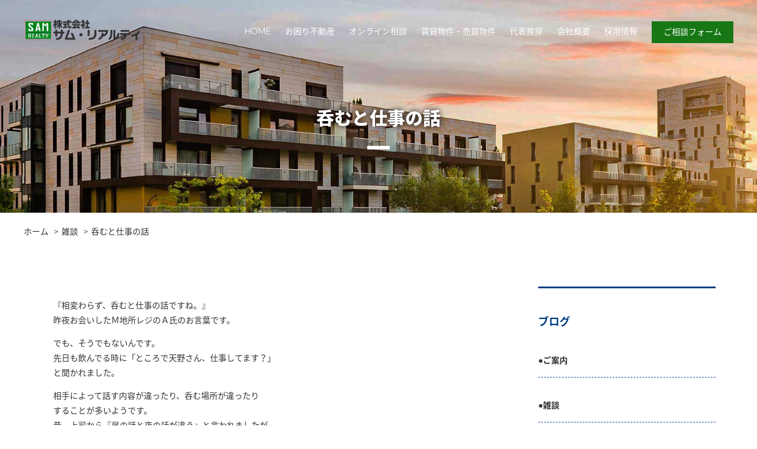

--- FILE ---
content_type: text/html; charset=UTF-8
request_url: https://www.sam-r.co.jp/archives/13033
body_size: 13511
content:
<!DOCTYPE html>
<html>

<head>
    <meta charset="UTF-8">
    <title>サムリアリティ</title>
    <meta name="applicable-device" content="pc,mobile">
    <meta name="format-detection" content="telephone=no, email=no, address=no">
    <meta name="viewport" content="width=device-width, initial-scale=1.0, minimum-scale=1.0, maximum-scale=1.0,user-scalable=no">
    <link rel="shortcut icon" href="https://www.sam-r.co.jp/wp-content/themes/indexjapan/images/favicon.png" type="image/png">

    <title>呑むと仕事の話 | 東京都中央区及び江東区の居住用賃貸、倉庫・工場などの事業用不動産のことなら株式会社 サム・リアルティ</title>

		<!-- All in One SEO 4.0.10 -->
		<link rel="canonical" href="https://www.sam-r.co.jp/archives/13033" />
		<meta name="google" content="nositelinkssearchbox" />
		<script type="application/ld+json" class="aioseo-schema">
			{"@context":"https:\/\/schema.org","@graph":[{"@type":"WebSite","@id":"https:\/\/www.sam-r.co.jp\/#website","url":"https:\/\/www.sam-r.co.jp\/","name":"\u6771\u4eac\u90fd\u4e2d\u592e\u533a\u53ca\u3073\u6c5f\u6771\u533a\u306e\u5c45\u4f4f\u7528\u8cc3\u8cb8\u3001\u5009\u5eab\u30fb\u5de5\u5834\u306a\u3069\u306e\u4e8b\u696d\u7528\u4e0d\u52d5\u7523\u306e\u3053\u3068\u306a\u3089\u682a\u5f0f\u4f1a\u793e \u30b5\u30e0\u30fb\u30ea\u30a2\u30eb\u30c6\u30a3","publisher":{"@id":"https:\/\/www.sam-r.co.jp\/#organization"}},{"@type":"Organization","@id":"https:\/\/www.sam-r.co.jp\/#organization","name":"\u6771\u4eac\u90fd\u4e2d\u592e\u533a\u53ca\u3073\u6c5f\u6771\u533a\u306e\u5c45\u4f4f\u7528\u8cc3\u8cb8\u3001\u5009\u5eab\u30fb\u5de5\u5834\u306a\u3069\u306e\u4e8b\u696d\u7528\u4e0d\u52d5\u7523\u306e\u3053\u3068\u306a\u3089\u682a\u5f0f\u4f1a\u793e \u30b5\u30e0\u30fb\u30ea\u30a2\u30eb\u30c6\u30a3","url":"https:\/\/www.sam-r.co.jp\/"},{"@type":"BreadcrumbList","@id":"https:\/\/www.sam-r.co.jp\/archives\/13033\/#breadcrumblist","itemListElement":[{"@type":"ListItem","@id":"https:\/\/www.sam-r.co.jp\/#listItem","position":1,"item":{"@type":"CollectionPage","@id":"https:\/\/www.sam-r.co.jp\/#item","name":"\u30db\u30fc\u30e0","description":"\u6771\u4eac\u90fd\u4e2d\u592e\u533a\u7bc9\u5730\u306b\u3042\u308b\u682a\u5f0f\u4f1a\u793e\u30b5\u30e0\u30fb\u30ea\u30a2\u30eb\u30c6\u30a3\u306f\u3001\u7bc9\u5730\u3084\u9280\u5ea7\u3001\u52dd\u3069\u304d\u306a\u3069\u306e\u30aa\u30d5\u30a3\u30b9\u30d3\u30eb\u3092\u306f\u3058\u3081\u4e2d\u592e\u533a\u53ca\u3073\u6c5f\u6771\u533a\u306e\u5e97\u8217\u3001\u5009\u5eab\u3001 \u5de5\u5834\u3068\u3044\u3063\u305f\u4e8b\u696d\u7528\u4e0d\u52d5\u7523\u306f\u3082\u3068\u3088\u308a\u3001\u5c45\u4f4f\u7528\u4e0d\u52d5\u7523\u306e\u8cc3\u8cb8\u30de\u30f3\u30b7\u30e7\u30f3\u3084\u6238\u5efa\u3066\u3001\u571f\u5730\u306a\u3069\u306e\u58f2\u8cb7\u7269\u4ef6\u3092\u6271\u3046\u4e0d\u52d5\u7523\u4f1a\u793e\u3067\u3059\u3002","url":"https:\/\/www.sam-r.co.jp\/"}}]},{"@type":"Person","@id":"https:\/\/www.sam-r.co.jp\/archives\/author\/samrealty001#author","url":"https:\/\/www.sam-r.co.jp\/archives\/author\/samrealty001","name":"\u30b5\u30e0\u30ea\u30a2\u30ea\u30c6\u30a3","image":{"@type":"ImageObject","@id":"https:\/\/www.sam-r.co.jp\/archives\/13033\/#authorImage","url":"https:\/\/secure.gravatar.com\/avatar\/b19f29555401ae6cd655d1d2a051f6f7?s=96&d=mm&r=g","width":96,"height":96,"caption":"\u30b5\u30e0\u30ea\u30a2\u30ea\u30c6\u30a3"}},{"@type":"WebPage","@id":"https:\/\/www.sam-r.co.jp\/archives\/13033\/#webpage","url":"https:\/\/www.sam-r.co.jp\/archives\/13033\/","name":"\u5451\u3080\u3068\u4ed5\u4e8b\u306e\u8a71 | \u6771\u4eac\u90fd\u4e2d\u592e\u533a\u53ca\u3073\u6c5f\u6771\u533a\u306e\u5c45\u4f4f\u7528\u8cc3\u8cb8\u3001\u5009\u5eab\u30fb\u5de5\u5834\u306a\u3069\u306e\u4e8b\u696d\u7528\u4e0d\u52d5\u7523\u306e\u3053\u3068\u306a\u3089\u682a\u5f0f\u4f1a\u793e \u30b5\u30e0\u30fb\u30ea\u30a2\u30eb\u30c6\u30a3","inLanguage":"ja","isPartOf":{"@id":"https:\/\/www.sam-r.co.jp\/#website"},"breadcrumb":{"@id":"https:\/\/www.sam-r.co.jp\/archives\/13033\/#breadcrumblist"},"author":"https:\/\/www.sam-r.co.jp\/archives\/13033\/#author","creator":"https:\/\/www.sam-r.co.jp\/archives\/13033\/#author","datePublished":"2014-08-26T00:49:42+09:00","dateModified":"2014-08-26T00:49:42+09:00"},{"@type":"Article","@id":"https:\/\/www.sam-r.co.jp\/archives\/13033\/#article","name":"\u5451\u3080\u3068\u4ed5\u4e8b\u306e\u8a71 | \u6771\u4eac\u90fd\u4e2d\u592e\u533a\u53ca\u3073\u6c5f\u6771\u533a\u306e\u5c45\u4f4f\u7528\u8cc3\u8cb8\u3001\u5009\u5eab\u30fb\u5de5\u5834\u306a\u3069\u306e\u4e8b\u696d\u7528\u4e0d\u52d5\u7523\u306e\u3053\u3068\u306a\u3089\u682a\u5f0f\u4f1a\u793e \u30b5\u30e0\u30fb\u30ea\u30a2\u30eb\u30c6\u30a3","headline":"\u5451\u3080\u3068\u4ed5\u4e8b\u306e\u8a71","author":{"@id":"https:\/\/www.sam-r.co.jp\/archives\/author\/samrealty001#author"},"publisher":{"@id":"https:\/\/www.sam-r.co.jp\/#organization"},"datePublished":"2014-08-26T00:49:42+09:00","dateModified":"2014-08-26T00:49:42+09:00","articleSection":"\u96d1\u8ac7","mainEntityOfPage":{"@id":"https:\/\/www.sam-r.co.jp\/archives\/13033\/#webpage"},"isPartOf":{"@id":"https:\/\/www.sam-r.co.jp\/archives\/13033\/#webpage"}}]}
		</script>
		<script type="text/javascript" >
			window.ga=window.ga||function(){(ga.q=ga.q||[]).push(arguments)};ga.l=+new Date;
			ga('create', "UA-38928006-28", 'auto');
			ga('send', 'pageview');
		</script>
		<script async src="https://www.google-analytics.com/analytics.js"></script>
		<!-- All in One SEO -->

<link rel='stylesheet' id='style-css'  href='https://www.sam-r.co.jp/wp-content/themes/indexjapan/style.css?ver=5.5.5' type='text/css' media='all' />
<link rel='stylesheet' id='style2-css'  href='https://www.sam-r.co.jp/wp-content/themes/indexjapan/css/style.css?t=1567398127&#038;ver=5.5.5' type='text/css' media='all' />
<link rel='stylesheet' id='custom-css'  href='https://www.sam-r.co.jp/wp-content/themes/indexjapan/css/custom.css?t=1561702175&#038;ver=5.5.5' type='text/css' media='all' />
<link rel='stylesheet' id='single-css'  href='https://www.sam-r.co.jp/wp-content/themes/indexjapan/css/single.css?t=1606449091&#038;ver=5.5.5' type='text/css' media='all' />
<link rel='stylesheet' id='wp-block-library-css'  href='https://www.sam-r.co.jp/wp-includes/css/dist/block-library/style.min.css?ver=5.5.5' type='text/css' media='all' />
<link rel='stylesheet' id='contact-form-7-css'  href='https://www.sam-r.co.jp/wp-content/plugins/contact-form-7/includes/css/styles.css?ver=5.3' type='text/css' media='all' />
<link rel='stylesheet' id='stm_zoom_main-css'  href='https://www.sam-r.co.jp/wp-content/plugins/eroom-zoom-meetings-webinar//assets/css/frontend/main.css?ver=1.1.8' type='text/css' media='all' />
<link rel='stylesheet' id='linear-css'  href='https://www.sam-r.co.jp/wp-content/plugins/eroom-zoom-meetings-webinar//wp-custom-fields-theme-options/assets/linearicons/linear.css?ver=1.1.8' type='text/css' media='all' />
<link rel='stylesheet' id='jquery.lightbox.min.css-css'  href='https://www.sam-r.co.jp/wp-content/plugins/wp-jquery-lightbox/styles/lightbox.min.css?ver=1.4.8' type='text/css' media='all' />
<script type='text/javascript' src='https://www.sam-r.co.jp/wp-includes/js/jquery/jquery.js?ver=1.12.4-wp' id='jquery-core-js'></script>
<script type='text/javascript' src='https://www.sam-r.co.jp/wp-content/themes/indexjapan/js/jquery.matchHeight-min.js?t=1535065648&#038;ver=5.5.5' id='jquery.matchHeight-js'></script>
<script type='text/javascript' src='https://www.sam-r.co.jp/wp-content/themes/indexjapan/js/ofi.min.js?t=1538454024&#038;ver=5.5.5' id='object-fig-img-js'></script>
<script type='text/javascript' src='https://www.sam-r.co.jp/wp-content/themes/indexjapan/js/imagesloaded.pkgd.min.js?t=1542165630&#038;ver=5.5.5' id='imagesloaded.pkgd-js'></script>
<script type='text/javascript' src='https://www.sam-r.co.jp/wp-content/themes/indexjapan/js/jquery.simpleslider.js?t=1468811172&#038;ver=5.5.5' id='simpleslider-js'></script>
<script type='text/javascript' src='https://www.sam-r.co.jp/wp-content/themes/indexjapan/js/script-other.js?t=1560411231&#038;ver=5.5.5' id='script-other-js'></script>
<script type='text/javascript' src='https://www.sam-r.co.jp/wp-content/themes/indexjapan/js/app.js?t=1560414777&#038;ver=5.5.5' id='app-js'></script>
<script type='text/javascript' src='https://www.sam-r.co.jp/wp-content/themes/indexjapan/js/vendor.bundle.js?t=1606445028&#038;ver=5.5.5' id='vendor-js'></script>
<script type='text/javascript' src='https://www.sam-r.co.jp/wp-content/themes/indexjapan/js/prepare.bundle.js?t=1606445028&#038;ver=5.5.5' id='prepare-js'></script>
<script type='text/javascript' src='//cdnjs.cloudflare.com/ajax/libs/jquery-easing/1.4.1/jquery.easing.min.js?ver=5.5.5' id='jquery-easing-js'></script>
<link rel='prev' title='広島市の土砂災害' href='https://www.sam-r.co.jp/archives/13032' />
<link rel='next' title='８月３１日' href='https://www.sam-r.co.jp/archives/13034' />
<link rel="alternate" type="application/json+oembed" href="https://www.sam-r.co.jp/wp-json/oembed/1.0/embed?url=https%3A%2F%2Fwww.sam-r.co.jp%2Farchives%2F13033" />
<link rel="alternate" type="text/xml+oembed" href="https://www.sam-r.co.jp/wp-json/oembed/1.0/embed?url=https%3A%2F%2Fwww.sam-r.co.jp%2Farchives%2F13033&#038;format=xml" />
        <script>
            var daysStr = "日々";
            var hoursStr = "時";
            var minutesStr = "分";
            var secondsStr = "秒";
        </script>
            <script type="text/javascript">
        var stm_wpcfto_ajaxurl = 'https://www.sam-r.co.jp/wp-admin/admin-ajax.php';
    </script>

    <style>
        .vue_is_disabled {
            display: none;
        }
    </style>
        <script>
        var stm_wpcfto_nonces = {"load_modal":"287c8d29fc","load_content":"5baee31e6e","get_image_url":"85442fa394","start_quiz":"cc202a37c4","user_answers":"ca5f6bb78c","get_order_info":"c7b2192172","user_orders":"be65828fd2","stm_lms_get_instructor_courses":"e529673871","stm_lms_add_comment":"b13fe3b5c3","stm_lms_get_comments":"88d5e1be93","stm_lms_login":"81cea09030","stm_lms_register":"77b32c920d","stm_lms_become_instructor":"524c28e655","stm_lms_enterprise":"e2c75b870d","stm_lms_get_user_courses":"08de176192","stm_lms_get_user_quizzes":"6679fb9e4f","stm_lms_wishlist":"f4551034ed","stm_lms_save_user_info":"3ef9086bbc","stm_lms_lost_password":"d18006d42f","stm_lms_change_avatar":"27ec79ce00","stm_lms_delete_avatar":"45c153d4bc","stm_lms_complete_lesson":"26811a7eaf","stm_lms_use_membership":"e0c347662f","stm_lms_change_featured":"8eb5e6ec30","stm_lms_delete_course_subscription":"bf6119741c","stm_lms_get_reviews":"4e73ab1b00","stm_lms_add_review":"40ab11a303","stm_lms_add_to_cart":"ba07d4b7c2","stm_lms_delete_from_cart":"e7d619f124","stm_lms_purchase":"b3ce69a15e","stm_lms_send_message":"5e849e0af9","stm_lms_get_user_conversations":"7eed437dac","stm_lms_get_user_messages":"b37f946f48","stm_curriculum":"7f9f79fe17","stm_manage_posts":"f2be59b322","stm_lms_change_post_status":"38dc9a4f7d","stm_curriculum_create_item":"0f9086796a","stm_curriculum_get_item":"b2646c3ec4","stm_save_questions":"332c054c17","stm_save_title":"da5b8abbfe","stm_save_settings":"9b0e5e29d2","stm_lms_tables_update":"5808d0a0b5","stm_lms_get_enterprise_groups":"10b83ad9ac","stm_lms_get_enterprise_group":"76d4dd1ce0","stm_lms_add_enterprise_group":"db8ba428aa","stm_lms_delete_enterprise_group":"5ad0c095e9","stm_lms_add_to_cart_enterprise":"7ab0d759f6","stm_lms_get_user_ent_courses":"74e9d62ffe","stm_lms_delete_user_ent_courses":"838765867d","stm_lms_add_user_ent_courses":"cfb2d563d9","stm_lms_change_ent_group_admin":"8874c1a82c","stm_lms_delete_user_from_group":"3f7db95406","stm_lms_import_groups":"a3aa1250f1","stm_lms_upload_file_assignment":"f5c30a0bb7","stm_lms_delete_assignment_file":"aed216e3b3","stm_lms_save_draft_content":"cd727038e0","stm_lms_accept_draft_assignment":"62918897d1","stm_lms_get_assignment_data":"e79d7fca68","stm_lms_get_instructor_assingments":"3b874d34d0","stm_lms_get_user_assingments":"e16773e3df","stm_lms_edit_user_answer":"1bbea6fcde","stm_lms_get_user_points_history":"9204f59784","stm_lms_buy_for_points":"558216c5e9","stm_lms_get_point_users":"c7858675b0","stm_lms_get_user_points_history_admin":"85f2a0d7be","stm_lms_change_points":"c68edf5b0d","stm_lms_delete_points":"4b50408b33","stm_lms_get_user_bundles":"ebb0e18e7c","stm_lms_change_bundle_status":"74273fb243","stm_lms_delete_bundle":"fe4e851ec5","stm_lms_get_co_courses":"2a041d2adb","stm_lms_check_certificate_code":"124a64419f","wpcfto_upload_file":"23182c2fff"};
    </script>
    </head>

<body>

<div class="loading">
    <div class="loading-text">
        <span class="loading-text-words">L</span>
        <span class="loading-text-words">O</span>
        <span class="loading-text-words">A</span>
        <span class="loading-text-words">D</span>
        <span class="loading-text-words">I</span>
        <span class="loading-text-words">N</span>
        <span class="loading-text-words">G</span>
    </div>
</div>
<input type="checkbox" id="menu-status" name="menu-status">
<header class="header">
    <div class="header-inner">
        <h2 class="logo"><a href="/">
                <img src="https://www.sam-r.co.jp/wp-content/themes/indexjapan/images/logo.png" >            </a>
        </h2>
        <nav class="topnav">
            <ul>
                <li><a href="/">HOME</a></li>
                <li><a href="/merit">お困り不動産</a></li>
                <li><a href="/zoom">オンライン相談</a></li>
                <li><a href="https://www.athome.co.jp/ahto/sam-r.html" target="_blank">賃貸物件・売買物件</a></li>
                <li><a href="/greeting">代表挨拶</a></li>
                <li><a href="/company">会社概要</a></li>
                <li><a href="/saiyou">採用情報</a></li>
                <li class="contact"><a href="/contact">ご相談フォーム</a></li>
            </ul>
        </nav>

        <label class="toggle-btn" for="menu-status"><svg viewBox="0 0 1024 1024" xmlns="http://www.w3.org/2000/svg">
                <path d="M930.960258 544.226982 350.861046 544.226982c-17.813421 0-32.227279-14.414291-32.227279-32.226982 0-17.797341 14.413858-32.226982 32.227279-32.226982L930.960258 479.773018c17.813421 0 32.228303 14.429641 32.228303 32.226982C963.188561 529.812691 948.773679 544.226982 930.960258 544.226982zM930.960258 286.416242 350.861046 286.416242c-17.813421 0-32.227279-14.429641-32.227279-32.226982s14.413858-32.226982 32.227279-32.226982L930.960258 221.962278c17.813421 0 32.228303 14.429641 32.228303 32.226982S948.773679 286.416242 930.960258 286.416242zM125.267021 834.264705c-35.595118 0-64.455582-28.859281-64.455582-64.451918 0-35.593659 28.860464-64.452941 64.455582-64.452941s64.455582 28.859281 64.455582 64.452941C189.722603 805.405423 160.862139 834.264705 125.267021 834.264705zM125.267021 576.452941c-35.595118 0-64.455582-28.859281-64.455582-64.452941 0-35.593659 28.860464-64.452941 64.455582-64.452941s64.455582 28.859281 64.455582 64.452941C189.722603 547.593659 160.862139 576.452941 125.267021 576.452941zM125.267021 318.642201c-35.595118 0-64.455582-28.859281-64.455582-64.452941s28.860464-64.452941 64.455582-64.452941 64.455582 28.859281 64.455582 64.452941S160.862139 318.642201 125.267021 318.642201zM350.861046 737.584782 930.960258 737.584782c17.813421 0 32.228303 14.414291 32.228303 32.226982 0 17.811668-14.414882 32.225959-32.228303 32.225959L350.861046 802.037722c-17.813421 0-32.227279-14.414291-32.227279-32.225959C318.633766 751.999073 333.047625 737.584782 350.861046 737.584782z"></path>
            </svg></label>
    </div>
</header>


    <section class="section page-brn">
        <div class="page-banner img_bg">
			<img src="https://www.sam-r.co.jp/wp-content/themes/indexjapan/images/ban_bg.jpg" >            <div class="page-banner-container">
                <div class="brn_inner">
                    <div class="ttl_title">呑むと仕事の話</div>
                </div>
            </div>
        </div>
    </section>


<ul class="breadcrumbs">
<li><a href="/">ホーム </a></li>
<li><a href="https://www.sam-r.co.jp/archives/category/blog/%e9%9b%91%e8%ab%87">雑談</a></li>
<li><a href="javascript:void(0);" class="current">呑むと仕事の話</a></li>
</ul>
    <div class="inner">

        <div class="main-page">

            <div class="main-left">
				<p>『相変わらず、呑むと仕事の話ですね。』<br />昨夜お会いしたＭ地所レジのＡ氏のお言葉です。</p>
<p>でも、そうでもないんです。<br />先日も飲んでる時に「ところで天野さん、仕事してます？」<br />と聞かれました。</p>
<p>相手によって話す内容が違ったり、呑む場所が違ったり<br />することが多いようです。<br />昔、上司から『昼の話と夜の話が違う』と言われましたが、<br />これは≪君は表裏があるね≫という悪い意味でした。</p>
<p>そうです！この言葉はあの、「Ｙ木橋さん」です。</p>
<p>自分では意識していないことで、周りの人には共通事項<br />となってること、ってありますよね。</p>
<p>何事にも、誰に対しても、変わらない自分でいたいものです。</p>
<p>『無理じゃ！』って、あっっそう。</p>

                <div class="clearfix"></div>

				
	<nav class="navigation post-navigation" role="navigation" aria-label="投稿">
		<h2 class="screen-reader-text">投稿ナビゲーション</h2>
		<div class="nav-links"><div class="nav-previous"><a href="https://www.sam-r.co.jp/archives/13028" rel="prev"><span class="meta-nav" aria-hidden="true">前の情報&nbsp;:&nbsp;</span> <span class="post-title">浴衣の美人</span></a></div><div class="nav-next"><a href="https://www.sam-r.co.jp/archives/13036" rel="next"><span class="meta-nav" aria-hidden="true">次の情報&nbsp;:&nbsp;</span> <span class="post-title">休業日の仕事</span></a></div></div>
	</nav>            </div><!-- .main-left -->

            <div class="main-right">
		        

<section id="sidebar">
	<aside>
		<div class="side-title">
			<h3>ブログ</h3>
		</div>

			<ul class="blog-category">
<li>
<a href="javascript:void(0);" class="category-btn">
<h3>●ご案内</h3>
</a>
<div class="children-pane">
<ul class="blog-children">
<li>
<a href="https://www.sam-r.co.jp/archives/13128">結婚式</a>
</li>
<li>
<a href="https://www.sam-r.co.jp/archives/13126">いつもの蕎麦屋</a>
</li>
<li>
<a href="https://www.sam-r.co.jp/archives/13124">水曜定休日</a>
</li>
<li>
<a href="https://www.sam-r.co.jp/archives/13123">家財保険</a>
</li>
<li>
<a href="https://www.sam-r.co.jp/archives/13116">2015丸の内</a>
</li>
<li>
<a href="https://www.sam-r.co.jp/archives/13115">物件調査</a>
</li>
<li>
<a href="https://www.sam-r.co.jp/archives/13113">ちょっと寒くないですか？</a>
</li>
<li>
<a href="https://www.sam-r.co.jp/archives/13112">設立記念日</a>
</li>
<li>
<a href="https://www.sam-r.co.jp/archives/13111">なんかヘン！</a>
</li>
<li>
<a href="https://www.sam-r.co.jp/archives/13103">賃貸物件</a>
</li>
<li>
<a href="https://www.sam-r.co.jp/archives/13097">八丁堀の金さん</a>
</li>
<li>
<a href="https://www.sam-r.co.jp/archives/13095">オフィス賃貸</a>
</li>
<li>
<a href="https://www.sam-r.co.jp/archives/13092">月次ミーティング</a>
</li>
<li>
<a href="https://www.sam-r.co.jp/archives/13090">東京マラソン　その１</a>
</li>
<li>
<a href="https://www.sam-r.co.jp/archives/13087">勢いが止まらない</a>
</li>
<li>
<a href="https://www.sam-r.co.jp/archives/13084">倉庫や物流不動産</a>
</li>
<li>
<a href="https://www.sam-r.co.jp/archives/13082">賃貸マンション</a>
</li>
<li>
<a href="https://www.sam-r.co.jp/archives/13080">賃貸マンション</a>
</li>
<li>
<a href="https://www.sam-r.co.jp/archives/13077">収益物件</a>
</li>
<li>
<a href="https://www.sam-r.co.jp/archives/13076">築地エリアの事務所</a>
</li>
<li>
<a href="https://www.sam-r.co.jp/archives/13075">物件調査とリフォーム業界</a>
</li>
<li>
<a href="https://www.sam-r.co.jp/archives/13072">管理業務</a>
</li>
<li>
<a href="https://www.sam-r.co.jp/archives/13071">本年もよろしくお願い致します。</a>
</li>
<li>
<a href="https://www.sam-r.co.jp/archives/13070">謹賀新年</a>
</li>
<li>
<a href="https://www.sam-r.co.jp/archives/13069">年末年始のお休みについて</a>
</li>
<li>
<a href="https://www.sam-r.co.jp/archives/13061">勝どきと月島、そして何故か横浜</a>
</li>
<li>
<a href="https://www.sam-r.co.jp/archives/13060">行ってみました。</a>
</li>
<li>
<a href="https://www.sam-r.co.jp/archives/13059">今週のオープンルーム！</a>
</li>
<li>
<a href="https://www.sam-r.co.jp/archives/13055">賃貸物件のご紹介</a>
</li>
<li>
<a href="https://www.sam-r.co.jp/archives/13053">祝、ご結婚</a>
</li>
<li>
<a href="https://www.sam-r.co.jp/archives/13052">連休</a>
</li>
<li>
<a href="https://www.sam-r.co.jp/archives/13049">佐々木さん、走る。</a>
</li>
<li>
<a href="https://www.sam-r.co.jp/archives/13046">築地祭り</a>
</li>
<li>
<a href="https://www.sam-r.co.jp/archives/13045">生産性向上設備投資促進税制</a>
</li>
<li>
<a href="https://www.sam-r.co.jp/archives/13044">雑談</a>
</li>
<li>
<a href="https://www.sam-r.co.jp/archives/13043">八丁堀の金さん</a>
</li>
<li>
<a href="https://www.sam-r.co.jp/archives/13042">物件調査その３</a>
</li>
<li>
<a href="https://www.sam-r.co.jp/archives/13039">不動産の日</a>
</li>
<li>
<a href="https://www.sam-r.co.jp/archives/13037">物件調査</a>
</li>
<li>
<a href="https://www.sam-r.co.jp/archives/13031">元気いっぱい</a>
</li>
<li>
<a href="https://www.sam-r.co.jp/archives/13030">夏季休業</a>
</li>
<li>
<a href="https://www.sam-r.co.jp/archives/13029">忘れることの出来ないこの日</a>
</li>
<li>
<a href="https://www.sam-r.co.jp/archives/13027">夏季休業</a>
</li>
<li>
<a href="https://www.sam-r.co.jp/archives/13026">高木文代先生　その２</a>
</li>
<li>
<a href="https://www.sam-r.co.jp/archives/13018">七夕と雨</a>
</li>
<li>
<a href="https://www.sam-r.co.jp/archives/13014">開業記念日</a>
</li>
<li>
<a href="https://www.sam-r.co.jp/archives/13013">木造一戸建て</a>
</li>
<li>
<a href="https://www.sam-r.co.jp/archives/13012">休日返上（その２）</a>
</li>
<li>
<a href="https://www.sam-r.co.jp/archives/13009">休日返上</a>
</li>
<li>
<a href="https://www.sam-r.co.jp/archives/12987">雪の築地</a>
</li>
<li>
<a href="https://www.sam-r.co.jp/archives/12980">仕事納め</a>
</li>
<li>
<a href="https://www.sam-r.co.jp/archives/12975">居酒屋＜サム・リアルティ＞</a>
</li>
<li>
<a href="https://www.sam-r.co.jp/archives/12944">居酒屋〈サム・リアルティ〉</a>
</li>
<li>
<a href="https://www.sam-r.co.jp/archives/12895">新春キャンペーン最後の週末！</a>
</li>
<li>
<a href="https://www.sam-r.co.jp/archives/12893">新春キャンペーン開催延長！！</a>
</li>
<li>
<a href="https://www.sam-r.co.jp/archives/12887">新年のご挨拶並びに新春キャンペーン実施のお知らせ</a>
</li>
<li>
<a href="https://www.sam-r.co.jp/archives/12886">年末のご挨拶</a>
</li>
<li>
<a href="https://www.sam-r.co.jp/archives/12850">当社の事務所</a>
</li>
<li>
<a href="https://www.sam-r.co.jp/archives/12828">開業しました！</a>
</li>
<li>
<a href="https://www.sam-r.co.jp/archives/12827">ブログの更新</a>
</li>
<li>
<a href="https://www.sam-r.co.jp/archives/12824">初めまして！</a>
</li>
</ul>
</div>
</li>
<li>
<a href="javascript:void(0);" class="category-btn">
<h3>●雑談</h3>
</a>
<div class="children-pane">
<ul class="blog-children">
<li>
<a href="https://www.sam-r.co.jp/archives/13125">研修</a>
</li>
<li>
<a href="https://www.sam-r.co.jp/archives/13122">20日</a>
</li>
<li>
<a href="https://www.sam-r.co.jp/archives/13121">本日のお仕事</a>
</li>
<li>
<a href="https://www.sam-r.co.jp/archives/13118">金目鯛とリゾート物件</a>
</li>
<li>
<a href="https://www.sam-r.co.jp/archives/13110">試験</a>
</li>
<li>
<a href="https://www.sam-r.co.jp/archives/13109">お花見、その２</a>
</li>
<li>
<a href="https://www.sam-r.co.jp/archives/13108">大問題</a>
</li>
<li>
<a href="https://www.sam-r.co.jp/archives/13107">お花見</a>
</li>
<li>
<a href="https://www.sam-r.co.jp/archives/13106">早起きさん</a>
</li>
<li>
<a href="https://www.sam-r.co.jp/archives/13104">お祝い</a>
</li>
<li>
<a href="https://www.sam-r.co.jp/archives/13101">その後</a>
</li>
<li>
<a href="https://www.sam-r.co.jp/archives/13100">下衆の勘繰り</a>
</li>
<li>
<a href="https://www.sam-r.co.jp/archives/13099">社名変更</a>
</li>
<li>
<a href="https://www.sam-r.co.jp/archives/13098">連絡網</a>
</li>
<li>
<a href="https://www.sam-r.co.jp/archives/13096">銀座と勝どき</a>
</li>
<li>
<a href="https://www.sam-r.co.jp/archives/13094">静かな水曜日に笑い声</a>
</li>
<li>
<a href="https://www.sam-r.co.jp/archives/13091">東京マラソン　その２</a>
</li>
<li>
<a href="https://www.sam-r.co.jp/archives/13089">今週の仕事</a>
</li>
<li>
<a href="https://www.sam-r.co.jp/archives/13088">しっかり【追尾】してます。</a>
</li>
<li>
<a href="https://www.sam-r.co.jp/archives/13085">240倶楽部</a>
</li>
<li>
<a href="https://www.sam-r.co.jp/archives/13083">比較検討</a>
</li>
<li>
<a href="https://www.sam-r.co.jp/archives/13081">寺子屋＜サム・リアルティ＞</a>
</li>
<li>
<a href="https://www.sam-r.co.jp/archives/13079">賑やかな一日</a>
</li>
<li>
<a href="https://www.sam-r.co.jp/archives/13078">神楽坂</a>
</li>
<li>
<a href="https://www.sam-r.co.jp/archives/13074">株主報告</a>
</li>
<li>
<a href="https://www.sam-r.co.jp/archives/13068">黒田選手</a>
</li>
<li>
<a href="https://www.sam-r.co.jp/archives/13067">TV　地上波放送</a>
</li>
<li>
<a href="https://www.sam-r.co.jp/archives/13065">業界再編</a>
</li>
<li>
<a href="https://www.sam-r.co.jp/archives/13064">＜休市日＞って分かりますか</a>
</li>
<li>
<a href="https://www.sam-r.co.jp/archives/13063">あきんど目線</a>
</li>
<li>
<a href="https://www.sam-r.co.jp/archives/13062">新木場へ</a>
</li>
<li>
<a href="https://www.sam-r.co.jp/archives/13058">昨夜のお客様</a>
</li>
<li>
<a href="https://www.sam-r.co.jp/archives/13057">内定取り消しと選挙</a>
</li>
<li>
<a href="https://www.sam-r.co.jp/archives/13056">日曜日の居酒屋≪サム・リアルティ≫</a>
</li>
<li>
<a href="https://www.sam-r.co.jp/archives/13054">お隣の家事</a>
</li>
<li>
<a href="https://www.sam-r.co.jp/archives/13051">建築家と設計士</a>
</li>
<li>
<a href="https://www.sam-r.co.jp/archives/13050">ブログの更新</a>
</li>
<li>
<a href="https://www.sam-r.co.jp/archives/13048">お酒と仕事</a>
</li>
<li>
<a href="https://www.sam-r.co.jp/archives/13036">休業日の仕事</a>
</li>
<li>
<a href="https://www.sam-r.co.jp/archives/13033">呑むと仕事の話</a>
</li>
<li>
<a href="https://www.sam-r.co.jp/archives/13028">浴衣の美人</a>
</li>
<li>
<a href="https://www.sam-r.co.jp/archives/13025">明日は定休日</a>
</li>
<li>
<a href="https://www.sam-r.co.jp/archives/13021">金魚</a>
</li>
<li>
<a href="https://www.sam-r.co.jp/archives/13019">鯵フライ</a>
</li>
<li>
<a href="https://www.sam-r.co.jp/archives/13017">早いですね。</a>
</li>
<li>
<a href="https://www.sam-r.co.jp/archives/13016">パソコン</a>
</li>
<li>
<a href="https://www.sam-r.co.jp/archives/13011">意地悪な＜天野＞</a>
</li>
<li>
<a href="https://www.sam-r.co.jp/archives/13006">ディスコ風？！</a>
</li>
<li>
<a href="https://www.sam-r.co.jp/archives/13003">＜誰も知らなかった広島支店＞</a>
</li>
<li>
<a href="https://www.sam-r.co.jp/archives/12999">まだまだ続くゆるキャラ人気！</a>
</li>
<li>
<a href="https://www.sam-r.co.jp/archives/12997">屋根より高～い♪</a>
</li>
<li>
<a href="https://www.sam-r.co.jp/archives/12996">春爛漫！</a>
</li>
<li>
<a href="https://www.sam-r.co.jp/archives/12991">from広島</a>
</li>
<li>
<a href="https://www.sam-r.co.jp/archives/12987">雪の築地</a>
</li>
<li>
<a href="https://www.sam-r.co.jp/archives/12979">残すところ・・・</a>
</li>
<li>
<a href="https://www.sam-r.co.jp/archives/12968">秋の夜長に思う事</a>
</li>
<li>
<a href="https://www.sam-r.co.jp/archives/12963">中秋の名月</a>
</li>
<li>
<a href="https://www.sam-r.co.jp/archives/12958">感謝と懐かしさと反省</a>
</li>
<li>
<a href="https://www.sam-r.co.jp/archives/12957">嬉しいおシゴト！</a>
</li>
<li>
<a href="https://www.sam-r.co.jp/archives/12952">居酒屋＜サム・リアルティ＞</a>
</li>
<li>
<a href="https://www.sam-r.co.jp/archives/12951">タイムスリップ</a>
</li>
<li>
<a href="https://www.sam-r.co.jp/archives/12950">居酒屋　サム・リアルティ</a>
</li>
<li>
<a href="https://www.sam-r.co.jp/archives/12949">暑さに負けるな！</a>
</li>
<li>
<a href="https://www.sam-r.co.jp/archives/12929">東京タワーが盛り上げます★</a>
</li>
<li>
<a href="https://www.sam-r.co.jp/archives/12926">みんなで街をきれいにしました☆</a>
</li>
<li>
<a href="https://www.sam-r.co.jp/archives/12925">不動産会社のイメージ</a>
</li>
<li>
<a href="https://www.sam-r.co.jp/archives/12924">「チャリ通」はじめました！</a>
</li>
<li>
<a href="https://www.sam-r.co.jp/archives/12922">お母さんに感謝する日がやってきました★</a>
</li>
<li>
<a href="https://www.sam-r.co.jp/archives/12920">豪華客船！</a>
</li>
<li>
<a href="https://www.sam-r.co.jp/archives/12919">チャラ男の値下げ交渉術！？</a>
</li>
<li>
<a href="https://www.sam-r.co.jp/archives/12917">【営業マン向け】ケータイ電池切れの際のお役立ちスポット</a>
</li>
<li>
<a href="https://www.sam-r.co.jp/archives/12915">明日のアド街は東銀座です！</a>
</li>
<li>
<a href="https://www.sam-r.co.jp/archives/12914">【小平名物】兄貴はつらいよ！</a>
</li>
<li>
<a href="https://www.sam-r.co.jp/archives/12913">設立一周年記念パーティー☆</a>
</li>
<li>
<a href="https://www.sam-r.co.jp/archives/12911">銀座で人気のワッフル屋さん</a>
</li>
<li>
<a href="https://www.sam-r.co.jp/archives/12910">有難い限りです。</a>
</li>
<li>
<a href="https://www.sam-r.co.jp/archives/12908">【お花見しました】いつするか？今でしょ！</a>
</li>
<li>
<a href="https://www.sam-r.co.jp/archives/12903">黄砂襲来！</a>
</li>
<li>
<a href="https://www.sam-r.co.jp/archives/12901">冬の嵐</a>
</li>
<li>
<a href="https://www.sam-r.co.jp/archives/12896">似顔絵</a>
</li>
<li>
<a href="https://www.sam-r.co.jp/archives/12894">初場所観戦</a>
</li>
<li>
<a href="https://www.sam-r.co.jp/archives/12891">恵まれてます。</a>
</li>
<li>
<a href="https://www.sam-r.co.jp/archives/12890">成人の日と雪景色</a>
</li>
<li>
<a href="https://www.sam-r.co.jp/archives/12888">新年会</a>
</li>
<li>
<a href="https://www.sam-r.co.jp/archives/12886">年末のご挨拶</a>
</li>
<li>
<a href="https://www.sam-r.co.jp/archives/12883">築地らしい一枚</a>
</li>
<li>
<a href="https://www.sam-r.co.jp/archives/12880">決済と物件の引渡し</a>
</li>
<li>
<a href="https://www.sam-r.co.jp/archives/12878">ご縁</a>
</li>
<li>
<a href="https://www.sam-r.co.jp/archives/12877">築地の裏路地から一枚</a>
</li>
<li>
<a href="https://www.sam-r.co.jp/archives/12874">中古マンションのメリット</a>
</li>
<li>
<a href="https://www.sam-r.co.jp/archives/12851">ロンドン五輪メダリストパレード見学記！</a>
</li>
<li>
<a href="https://www.sam-r.co.jp/archives/12845">素敵なサプライズ</a>
</li>
<li>
<a href="https://www.sam-r.co.jp/archives/12844">誕生日のビッグサプライズ！</a>
</li>
<li>
<a href="https://www.sam-r.co.jp/archives/12836">七夕</a>
</li>
<li>
<a href="https://www.sam-r.co.jp/archives/12826">創り話のような笑い話</a>
</li>
<li>
<a href="https://www.sam-r.co.jp/archives/12825">昔の仲間</a>
</li>
</ul>
</div>
</li>
<li>
<a href="javascript:void(0);" class="category-btn">
<h3>●オープンルーム</h3>
</a>
<div class="children-pane">
<ul class="blog-children">
<li>
<a href="https://www.sam-r.co.jp/archives/14255">台東区　駅近【オープンルーム開催！】</a>
</li>
<li>
<a href="https://www.sam-r.co.jp/archives/14243">価格改訂！！台東区　駅近【オープンルーム！】</a>
</li>
<li>
<a href="https://www.sam-r.co.jp/archives/14232">今週も開催！！台東区　駅近【オープンルーム！】</a>
</li>
<li>
<a href="https://www.sam-r.co.jp/archives/14216">台東区　駅近【オープンルーム開催！】</a>
</li>
<li>
<a href="https://www.sam-r.co.jp/archives/13008">残１戸！</a>
</li>
<li>
<a href="https://www.sam-r.co.jp/archives/13007">今週のオープンルーム情報！</a>
</li>
<li>
<a href="https://www.sam-r.co.jp/archives/13006">ディスコ風？！</a>
</li>
<li>
<a href="https://www.sam-r.co.jp/archives/13004">ゴールデンウイーク真っ只中</a>
</li>
<li>
<a href="https://www.sam-r.co.jp/archives/13002">晴海でお待ちしてます！</a>
</li>
<li>
<a href="https://www.sam-r.co.jp/archives/13001">賃料改定！！</a>
</li>
<li>
<a href="https://www.sam-r.co.jp/archives/12998">勝どき駅徒歩３分！</a>
</li>
<li>
<a href="https://www.sam-r.co.jp/archives/12995">今週もやります！</a>
</li>
<li>
<a href="https://www.sam-r.co.jp/archives/12994">【新着物件】晴海ビュータワー２５０７号室</a>
</li>
<li>
<a href="https://www.sam-r.co.jp/archives/12993">【賃貸】晴海ビュータワー１４０７号室オープンルーム</a>
</li>
<li>
<a href="https://www.sam-r.co.jp/archives/12992">【オープンハウス開催】東玉川２丁目新築戸建</a>
</li>
<li>
<a href="https://www.sam-r.co.jp/archives/12990">高層住宅の走り</a>
</li>
<li>
<a href="https://www.sam-r.co.jp/archives/12989">今週末は晴海へGO！</a>
</li>
<li>
<a href="https://www.sam-r.co.jp/archives/12986">【オープンルーム情報】大島スカイハイツ４１７号室</a>
</li>
<li>
<a href="https://www.sam-r.co.jp/archives/12984">今週もやります！！！</a>
</li>
<li>
<a href="https://www.sam-r.co.jp/archives/12983">初！！！</a>
</li>
<li>
<a href="https://www.sam-r.co.jp/archives/12982">【オープンルーム情報】大島＆東大島２物件同時開催！！</a>
</li>
<li>
<a href="https://www.sam-r.co.jp/archives/12981">新年早々</a>
</li>
<li>
<a href="https://www.sam-r.co.jp/archives/12978">今年最後の・・・</a>
</li>
<li>
<a href="https://www.sam-r.co.jp/archives/12977">オープンルーム開催決定！！</a>
</li>
<li>
<a href="https://www.sam-r.co.jp/archives/12976">ひさびさの・・・</a>
</li>
<li>
<a href="https://www.sam-r.co.jp/archives/12970">オープンルーム＆予約制内覧会開催決定！</a>
</li>
<li>
<a href="https://www.sam-r.co.jp/archives/12966">１９日（土）、２０日（日）はオープンルームへＧＯ！</a>
</li>
<li>
<a href="https://www.sam-r.co.jp/archives/12964">情報解禁！</a>
</li>
<li>
<a href="https://www.sam-r.co.jp/archives/12961">３連休はオープンルームへ♪</a>
</li>
<li>
<a href="https://www.sam-r.co.jp/archives/12959">【オープンルーム開催決定！！】コンフォート・セラフ大島３０１号室</a>
</li>
<li>
<a href="https://www.sam-r.co.jp/archives/12956">【賃貸】ムーンアイランドタワーオープンルーム開催決定！！</a>
</li>
<li>
<a href="https://www.sam-r.co.jp/archives/12948">晴海ビュータワー賃貸物件のオープンルーム！</a>
</li>
<li>
<a href="https://www.sam-r.co.jp/archives/12909">【オープンルーム】ライオンズステージキャピタルイースト（南砂町）</a>
</li>
<li>
<a href="https://www.sam-r.co.jp/archives/12897">【リノベーション済家具付マンション】藤和門前仲町コープ504号室、室内動画</a>
</li>
<li>
<a href="https://www.sam-r.co.jp/archives/12895">新春キャンペーン最後の週末！</a>
</li>
<li>
<a href="https://www.sam-r.co.jp/archives/12892">「東大島ハイライズ３１１号室」室内動画</a>
</li>
<li>
<a href="https://www.sam-r.co.jp/archives/12889">今週の新春キャンペーン対象物件</a>
</li>
<li>
<a href="https://www.sam-r.co.jp/archives/12887">新年のご挨拶並びに新春キャンペーン実施のお知らせ</a>
</li>
<li>
<a href="https://www.sam-r.co.jp/archives/12881">【２物件同時オープンルーム】シティコープ築地栄寿、中銀築地マンシオン</a>
</li>
<li>
<a href="https://www.sam-r.co.jp/archives/12876">【オープンルーム開催】ストークマンション東陽町902号室</a>
</li>
<li>
<a href="https://www.sam-r.co.jp/archives/12875">【区分所有マンション】シティーコープ築地栄寿のご紹介</a>
</li>
<li>
<a href="https://www.sam-r.co.jp/archives/12874">中古マンションのメリット</a>
</li>
<li>
<a href="https://www.sam-r.co.jp/archives/12872">【オープンルーム開催】コスモ大島２０３号室</a>
</li>
<li>
<a href="https://www.sam-r.co.jp/archives/12869">南砂住宅の魅力</a>
</li>
<li>
<a href="https://www.sam-r.co.jp/archives/12867">【オープンルーム開催】南砂住宅８号棟７０６号室</a>
</li>
<li>
<a href="https://www.sam-r.co.jp/archives/12864">１０月６日、７日、８日オープンルーム開催決定！！</a>
</li>
<li>
<a href="https://www.sam-r.co.jp/archives/12859">「東大島ファミールハイツ１号館３１０号室」オープンルーム開催決定！</a>
</li>
<li>
<a href="https://www.sam-r.co.jp/archives/12842">【湘南エリア・中央区】２物件同時オープンルーム開催決定！！</a>
</li>
<li>
<a href="https://www.sam-r.co.jp/archives/12840">【湘南エリア・中央区】２物件同時オープンルーム開催決定！！</a>
</li>
<li>
<a href="https://www.sam-r.co.jp/archives/12834">【湘南エリア】２物件同時オープンルーム開催決定！！</a>
</li>
<li>
<a href="https://www.sam-r.co.jp/archives/12831">【湘南エリア】オープンルーム開催決定！！</a>
</li>
<li>
<a href="https://www.sam-r.co.jp/archives/12830">【中央区月島】オープンルーム開催決定！！</a>
</li>
<li>
<a href="https://www.sam-r.co.jp/archives/12829">【湘南エリア】オープンルーム開催決定！！</a>
</li>
</ul>
</div>
</li>
<li>
<a href="javascript:void(0);" class="category-btn">
<h3>●自己紹介</h3>
</a>
<div class="children-pane">
<ul class="blog-children">
<li>
<a href="https://www.sam-r.co.jp/archives/12848">当社のマスコット</a>
</li>
<li>
<a href="https://www.sam-r.co.jp/archives/12833">私がこの会社で働く理由</a>
</li>
<li>
<a href="https://www.sam-r.co.jp/archives/12832">はじめまして！高橋です！</a>
</li>
</ul>
</div>
</li>
<li>
<a href="javascript:void(0);" class="category-btn">
<h3>●旅</h3>
</a>
<div class="children-pane">
<ul class="blog-children">
<li>
<a href="https://www.sam-r.co.jp/archives/13035">ようこそ、お参りくださいました。</a>
</li>
<li>
<a href="https://www.sam-r.co.jp/archives/12949">暑さに負けるな！</a>
</li>
<li>
<a href="https://www.sam-r.co.jp/archives/12943">音信不通</a>
</li>
<li>
<a href="https://www.sam-r.co.jp/archives/12942">夕日</a>
</li>
<li>
<a href="https://www.sam-r.co.jp/archives/12941">日本百名山一番目、北の秀峰</a>
</li>
<li>
<a href="https://www.sam-r.co.jp/archives/12940">1日、180㌔・12時間</a>
</li>
<li>
<a href="https://www.sam-r.co.jp/archives/12939">“少しお疲れ？”Ｋ崎カメラマン</a>
</li>
<li>
<a href="https://www.sam-r.co.jp/archives/12938">いつもと違う。</a>
</li>
<li>
<a href="https://www.sam-r.co.jp/archives/12937">感動の“摩周湖”</a>
</li>
<li>
<a href="https://www.sam-r.co.jp/archives/12936">旅人情報</a>
</li>
<li>
<a href="https://www.sam-r.co.jp/archives/12935">北海道を旅する友人</a>
</li>
<li>
<a href="https://www.sam-r.co.jp/archives/12934">鹿児島へ行ってきました☆</a>
</li>
<li>
<a href="https://www.sam-r.co.jp/archives/12835">湘南で暮らしてみました★</a>
</li>
<li>
<a href="https://www.sam-r.co.jp/archives/12832">はじめまして！高橋です！</a>
</li>
</ul>
</div>
</li>
<li>
<a href="javascript:void(0);" class="category-btn">
<h3>●不動産ニュース</h3>
</a>
<div class="children-pane">
<ul class="blog-children">
<li>
<a href="https://www.sam-r.co.jp/archives/13127">赤坂の物件</a>
</li>
<li>
<a href="https://www.sam-r.co.jp/archives/13117">中古マンションの契約同時決済</a>
</li>
<li>
<a href="https://www.sam-r.co.jp/archives/13105">売り戸建住宅</a>
</li>
<li>
<a href="https://www.sam-r.co.jp/archives/13086">物件案内＜広島編＞</a>
</li>
<li>
<a href="https://www.sam-r.co.jp/archives/13073">相続税と不動産</a>
</li>
<li>
<a href="https://www.sam-r.co.jp/archives/13038">景色が変わる</a>
</li>
<li>
<a href="https://www.sam-r.co.jp/archives/13024">築地で長屋住まいを始めませんか、その２</a>
</li>
<li>
<a href="https://www.sam-r.co.jp/archives/13020">木造住宅、シリーズ１</a>
</li>
<li>
<a href="https://www.sam-r.co.jp/archives/13010">宅地建物取引主任者法定講習会</a>
</li>
<li>
<a href="https://www.sam-r.co.jp/archives/12955">久しぶりの横浜です。</a>
</li>
<li>
<a href="https://www.sam-r.co.jp/archives/12946">狭山市、国道16号沿いの土地</a>
</li>
<li>
<a href="https://www.sam-r.co.jp/archives/12921">【気になるニュース】中央区振り込め詐欺事件に思うこと</a>
</li>
<li>
<a href="https://www.sam-r.co.jp/archives/12912">【気になるニュース】日本の住宅ローン金利も下がっています</a>
</li>
<li>
<a href="https://www.sam-r.co.jp/archives/12904">【賃貸物件】東京ビュック中銀1232号室</a>
</li>
<li>
<a href="https://www.sam-r.co.jp/archives/12902">【気になるニュース】東京都が屋根貸しマッチングビジネスを開始</a>
</li>
<li>
<a href="https://www.sam-r.co.jp/archives/12839">【海外ニュース】住宅ローン金利が歴史的な低水準に！</a>
</li>
<li>
<a href="https://www.sam-r.co.jp/archives/12837">【気になるニュース】オフィスビルの募集賃料は底打ち！？</a>
</li>
</ul>
</div>
</li>
<li>
<a href="javascript:void(0);" class="category-btn">
<h3>●海外視察</h3>
</a>
<div class="children-pane">
<ul class="blog-children">
<li>
<a href="https://www.sam-r.co.jp/archives/12879">【海外視察】世界の果てから見える風景・・・不動産屋編</a>
</li>
<li>
<a href="https://www.sam-r.co.jp/archives/12873">【海外視察】世界の果てから見える風景・・・帰国しました</a>
</li>
<li>
<a href="https://www.sam-r.co.jp/archives/12870">【海外視察】世界の果てから見える風景・・・カナダ編</a>
</li>
<li>
<a href="https://www.sam-r.co.jp/archives/12868">【海外視察】世界の果てから見える風景・・・エジプト編</a>
</li>
<li>
<a href="https://www.sam-r.co.jp/archives/12865">【海外視察】世界の果てから見える風景・・・スイス編</a>
</li>
<li>
<a href="https://www.sam-r.co.jp/archives/12863">【海外視察】世界の果てから見える風景・・・ドバイ編</a>
</li>
<li>
<a href="https://www.sam-r.co.jp/archives/12861">【海外視察】世界の果てから見える風景・・・トルコ編</a>
</li>
<li>
<a href="https://www.sam-r.co.jp/archives/12860">【海外視察】世界の果てから見える風景・・・韓国、中国編</a>
</li>
<li>
<a href="https://www.sam-r.co.jp/archives/12858">【海外視察】世界の果てから見える風景・・ベトナム編</a>
</li>
<li>
<a href="https://www.sam-r.co.jp/archives/12856">【海外視察】世界の果てから見える風景・・・インド編</a>
</li>
<li>
<a href="https://www.sam-r.co.jp/archives/12854">【海外視察】世界の果てから見える風景・・シンガポール編</a>
</li>
<li>
<a href="https://www.sam-r.co.jp/archives/12847">【海外視察】旅券の予約が完了しました！</a>
</li>
<li>
<a href="https://www.sam-r.co.jp/archives/12846">【海外視察】視察する都市が決定しました！</a>
</li>
<li>
<a href="https://www.sam-r.co.jp/archives/12843">【海外視察】世界一周航空券について</a>
</li>
<li>
<a href="https://www.sam-r.co.jp/archives/12841">【海外視察】恋人はお義母さん！？</a>
</li>
<li>
<a href="https://www.sam-r.co.jp/archives/12838">【海外視察】人生山あり谷ありの旅</a>
</li>
</ul>
</div>
</li>
<li>
<a href="javascript:void(0);" class="category-btn">
<h3>●エリア情報</h3>
</a>
<div class="children-pane">
<ul class="blog-children">
<li>
<a href="https://www.sam-r.co.jp/archives/13093">エリア外</a>
</li>
<li>
<a href="https://www.sam-r.co.jp/archives/13032">広島市の土砂災害</a>
</li>
<li>
<a href="https://www.sam-r.co.jp/archives/13005">仮称「隅田川橋りょう」</a>
</li>
<li>
<a href="https://www.sam-r.co.jp/archives/12990">高層住宅の走り</a>
</li>
<li>
<a href="https://www.sam-r.co.jp/archives/12985">魚だけじゃありません</a>
</li>
<li>
<a href="https://www.sam-r.co.jp/archives/12972">銀座のイルミネーション</a>
</li>
<li>
<a href="https://www.sam-r.co.jp/archives/12969">早いもので・・・</a>
</li>
<li>
<a href="https://www.sam-r.co.jp/archives/12965">秋といえば・・・・</a>
</li>
<li>
<a href="https://www.sam-r.co.jp/archives/12962">東京オリンピックと建築工事費、その２</a>
</li>
<li>
<a href="https://www.sam-r.co.jp/archives/12932">七夕</a>
</li>
<li>
<a href="https://www.sam-r.co.jp/archives/12931">夏といえば・・・・</a>
</li>
<li>
<a href="https://www.sam-r.co.jp/archives/12928">つきじ獅子祭</a>
</li>
<li>
<a href="https://www.sam-r.co.jp/archives/12926">みんなで街をきれいにしました☆</a>
</li>
<li>
<a href="https://www.sam-r.co.jp/archives/12921">【気になるニュース】中央区振り込め詐欺事件に思うこと</a>
</li>
<li>
<a href="https://www.sam-r.co.jp/archives/12916">【月コン】集え！ももいろ企業戦士！</a>
</li>
<li>
<a href="https://www.sam-r.co.jp/archives/12907">【お花見スポット】いつ行くか！？今でしょ！</a>
</li>
<li>
<a href="https://www.sam-r.co.jp/archives/12905">穴場観光スポット「船堀タワー」登頂</a>
</li>
<li>
<a href="https://www.sam-r.co.jp/archives/12900">初体験</a>
</li>
<li>
<a href="https://www.sam-r.co.jp/archives/12899">歌舞伎座、ライトアップ！</a>
</li>
<li>
<a href="https://www.sam-r.co.jp/archives/12898">祝開院！</a>
</li>
<li>
<a href="https://www.sam-r.co.jp/archives/12885">【エリア情報】銀座ヒカリミチ</a>
</li>
<li>
<a href="https://www.sam-r.co.jp/archives/12884">【エリア情報】あかつき公園で会える有名人！？</a>
</li>
<li>
<a href="https://www.sam-r.co.jp/archives/12871">祝オープン！</a>
</li>
<li>
<a href="https://www.sam-r.co.jp/archives/12869">南砂住宅の魅力</a>
</li>
<li>
<a href="https://www.sam-r.co.jp/archives/12866">自然と生活利便性に恵まれた『東大島』</a>
</li>
<li>
<a href="https://www.sam-r.co.jp/archives/12862">築地・勝どきをつなぐ勝鬨（かちどき）橋</a>
</li>
<li>
<a href="https://www.sam-r.co.jp/archives/12857">銀座と「銀ブラ」</a>
</li>
<li>
<a href="https://www.sam-r.co.jp/archives/12855">「月島＝もんじゃ」はなぜ？？？</a>
</li>
<li>
<a href="https://www.sam-r.co.jp/archives/12853">月島・佃の由来</a>
</li>
<li>
<a href="https://www.sam-r.co.jp/archives/12852">築地の由来</a>
</li>
<li>
<a href="https://www.sam-r.co.jp/archives/12849">意外？な築地</a>
</li>
</ul>
</div>
</li>
<li>
<a href="javascript:void(0);" class="category-btn">
<h3>●当社へのアクセス</h3>
</a>
<div class="children-pane">
<ul class="blog-children">
<li>
<a href="https://www.sam-r.co.jp/archives/12882">当社へのアクセス・・・東銀座編</a>
</li>
</ul>
</div>
</li>
<li>
<a href="javascript:void(0);" class="category-btn">
<h3>●物件紹介</h3>
</a>
<div class="children-pane">
<ul class="blog-children">
<li>
<a href="https://www.sam-r.co.jp/archives/13001">賃料改定！！</a>
</li>
<li>
<a href="https://www.sam-r.co.jp/archives/13000">特報！！</a>
</li>
<li>
<a href="https://www.sam-r.co.jp/archives/12994">【新着物件】晴海ビュータワー２５０７号室</a>
</li>
<li>
<a href="https://www.sam-r.co.jp/archives/12974">ついに公開！</a>
</li>
<li>
<a href="https://www.sam-r.co.jp/archives/12973">いよいよ明日</a>
</li>
<li>
<a href="https://www.sam-r.co.jp/archives/12971">引き続き、予約制内覧会開催中！</a>
</li>
<li>
<a href="https://www.sam-r.co.jp/archives/12967">銀座に住みませんか？</a>
</li>
<li>
<a href="https://www.sam-r.co.jp/archives/12964">情報解禁！</a>
</li>
<li>
<a href="https://www.sam-r.co.jp/archives/12953">築地で長屋暮らし、始めませんか？</a>
</li>
<li>
<a href="https://www.sam-r.co.jp/archives/12927">【東銀座】お値打ちワンルームマンションのご紹介</a>
</li>
</ul>
</div>
</li>
</ul>	</aside>
</section>
            </div>


        </div><!-- .main-page -->




    </div><!-- .inner -->


<div class="inner">
    <footer class="footerbox">
        <div class="footer-inner">
            <div class="left">
                <h2 class="footerlogo">
                    <a href="/">
						<img src="https://www.sam-r.co.jp/wp-content/themes/indexjapan/images/logo.png" >                    </a>
                </h2>
                <p>〒104-0045 東京都中央区築地6丁目22番4号　<span class="nowrap">東都水ビル４階</span><br>TEL.03-3541-2321<br>9:30～18:00(水曜日はお休みです)
                </p>
                <div class="footer-contact"><a href="/contact">お問い合わせフォーム</a></div>
            </div>
            <nav class="footernav">
                <ul>
                    <li><a href="/">HOME</a></li>
                    <li><a href="/merit">お困り不動産</a></li>
                    <li><a href="/zoom">オンライン相談</a></li>
                    <li><a href="https://www.athome.co.jp/ahto/sam-r.html" target="_blank">賃貸物件・売買物件</a></li>
                    <li><a href="/greeting">代表挨拶</a></li>
                    <li><a href="/company">会社概要</a></li>
                    <li><a href="/saiyou">採用情報</a></li>
                </ul>
            </nav>
        </div>
        <p class="copyright">Copyright &copy; 株式会社サム・リアルティ All Rights Reserved.</p>
    </footer>

</div>
<div id="aioseo-admin"></div><script type='text/javascript' id='contact-form-7-js-extra'>
/* <![CDATA[ */
var wpcf7 = {"apiSettings":{"root":"https:\/\/www.sam-r.co.jp\/wp-json\/contact-form-7\/v1","namespace":"contact-form-7\/v1"}};
/* ]]> */
</script>
<script type='text/javascript' src='https://www.sam-r.co.jp/wp-content/plugins/contact-form-7/includes/js/scripts.js?ver=5.3' id='contact-form-7-js'></script>
<script type='text/javascript' src='https://www.sam-r.co.jp/wp-content/plugins/eroom-zoom-meetings-webinar//assets/js/frontend/jquery.countdown.js?ver=1.1.8' id='stm_jquery.countdown-js'></script>
<script type='text/javascript' src='https://www.sam-r.co.jp/wp-content/plugins/eroom-zoom-meetings-webinar//assets/js/frontend/main.js?ver=1.1.8' id='stm_zoom_main-js'></script>
<script type='text/javascript' src='https://www.sam-r.co.jp/wp-content/plugins/crazy-lazy/js/jquery.unveil.min.js?ver=1.0.4' id='unveil.js-js'></script>
<script type='text/javascript' src='https://www.sam-r.co.jp/wp-content/plugins/wp-jquery-lightbox/jquery.touchwipe.min.js?ver=1.4.8' id='wp-jquery-lightbox-swipe-js'></script>
<script type='text/javascript' id='wp-jquery-lightbox-js-extra'>
/* <![CDATA[ */
var JQLBSettings = {"showTitle":"1","showCaption":"1","showNumbers":"1","fitToScreen":"0","resizeSpeed":"400","showDownload":"0","navbarOnTop":"0","marginSize":"0","slideshowSpeed":"4000","prevLinkTitle":"\u524d\u306e\u753b\u50cf","nextLinkTitle":"\u6b21\u306e\u753b\u50cf","closeTitle":"\u30ae\u30e3\u30e9\u30ea\u30fc\u3092\u9589\u3058\u308b","image":"\u753b\u50cf ","of":"\u306e","download":"\u30c0\u30a6\u30f3\u30ed\u30fc\u30c9","pause":"(\u30b9\u30e9\u30a4\u30c9\u30b7\u30e7\u30fc\u3092\u505c\u6b62\u3059\u308b)","play":"(\u30b9\u30e9\u30a4\u30c9\u30b7\u30e7\u30fc\u3092\u518d\u751f\u3059\u308b)"};
/* ]]> */
</script>
<script type='text/javascript' src='https://www.sam-r.co.jp/wp-content/plugins/wp-jquery-lightbox/jquery.lightbox.min.js?ver=1.4.8' id='wp-jquery-lightbox-js'></script>
<script type='text/javascript' src='https://www.sam-r.co.jp/wp-includes/js/wp-embed.min.js?ver=5.5.5' id='wp-embed-js'></script>
			<script type="text/javascript">
				jQuery.noConflict();
				(function( $ ) {
					$(function() {
						$("area[href*=\\#],a[href*=\\#]:not([href=\\#]):not([href^='\\#tab']):not([href^='\\#quicktab']):not([href^='\\#pane'])").click(function() {
							if (location.pathname.replace(/^\//,'') == this.pathname.replace(/^\//,'') && location.hostname == this.hostname) {
								var target = $(this.hash);
								target = target.length ? target : $('[name=' + this.hash.slice(1) +']');
								if (target.length) {
								$('html,body').animate({
								scrollTop: target.offset().top - 20  
								},900 ,'easeInQuint');
								return false;
								}
							}
						});
					});
				})(jQuery);	
			</script>				
				

</body>

</html>






--- FILE ---
content_type: text/css
request_url: https://www.sam-r.co.jp/wp-content/themes/indexjapan/style.css?ver=5.5.5
body_size: 58
content:
@charset "utf-8";
/*
Theme Name: インデックスジャパン
Author: 株式会社インデックスジャパン
Author URI: http://index-japan.jp
Version: 1.0
*/



--- FILE ---
content_type: text/css
request_url: https://www.sam-r.co.jp/wp-content/themes/indexjapan/css/style.css?t=1567398127&ver=5.5.5
body_size: 6861
content:
@charset "UTF-8";
@import url(reset.css);
/* line 4, sass/style.scss */
::selection {
  background-color: rgba(255, 255, 255, 0.8);
  color: rgba(0, 0, 0, 0.8);
}

/* line 9, sass/style.scss */
.toggle-btn {
  transition: 0.2s;
  display: none;
  width: 40px;
  height: 40px;
  cursor: pointer;
}

/* line 15, sass/style.scss */
.toggle-btn svg {
  width: 100%;
  height: 100%;
  display: block;
}

/* line 20, sass/style.scss */
.toggle-btn svg path {
  fill: #282828;
}

/* line 28, sass/style.scss */
.inner {
  max-width: 1200px;
  margin: auto;
}

/* line 33, sass/style.scss */
.hasbg {
  background-size: cover;
  background-position: center center;
  background-repeat: no-repeat;
  background-attachment: scroll;
  position: relative;
}

/* line 40, sass/style.scss */
.hasbg img {
  position: absolute;
  left: 50%;
  top: 50%;
  transform: translate(-50%, -50%);
  object-fit: cover;
  object-position: center;
  width: 100%;
  height: 100%;
}

/* line 52, sass/style.scss */
.loading-box {
  width: 100%;
  height: 100%;
  position: fixed;
  top: 0;
  left: 0;
  right: 0;
  bottom: 0;
  z-index: 5555555555555555555555555555555555555555555555555555;
  display: flex;
  align-items: center;
  justify-content: center;
  flex-direction: column;
}

/* line 66, sass/style.scss */
.loading-box:before, .loading-box:after {
  content: "";
  width: 100%;
  height: 51%;
  position: absolute;
  left: 0;
  right: 0;
  background-color: #fff;
  z-index: 1;
  transition: 0.7s;
  transition-timing-function: cubic-bezier(0.17, 0.67, 0.5, 0.99);
}

/* line 80, sass/style.scss */
.loading-box:before {
  top: 0;
}

/* line 84, sass/style.scss */
.loading-box:after {
  bottom: 0;
}

/* line 89, sass/style.scss */
.loading-box.show:before {
  transform: translateY(-101%);
}

/* line 93, sass/style.scss */
.loading-box.show:after {
  transform: translateY(101%);
}

/* line 97, sass/style.scss */
.loading-box.show .spinner,
.loading-box.show .sk-circle {
  opacity: 0;
  transition: 0.2s;
}

/* line 105, sass/style.scss */
.spinner {
  position: relative;
  z-index: 10;
  margin-top: 0px;
  width: 50px;
  height: 40px;
  text-align: center;
  font-size: 10px;
}

/* line 115, sass/style.scss */
.spinner > div {
  background-color: #333;
  height: 100%;
  width: 6px;
  display: inline-block;
  animation: sk-stretchdelay 1.2s infinite ease-in-out;
}

/* line 123, sass/style.scss */
.spinner .rect1 {
  background: #177715;
  animation-delay: -1.1s;
}

/* line 128, sass/style.scss */
.spinner .rect2 {
  background: #177715;
  animation-delay: -1.1s;
}

/* line 133, sass/style.scss */
.spinner .rect3 {
  background: #177715;
  animation-delay: -1.0s;
}

/* line 138, sass/style.scss */
.spinner .rect4 {
  background: #177715;
  animation-delay: -0.9s;
}

/* line 143, sass/style.scss */
.spinner .rect5 {
  animation-delay: -0.8s;
  background: #177715;
}

@keyframes sk-stretchdelay {
  0%,
  40%,
  100% {
    transform: scaleY(0.4);
  }
  20% {
    transform: scaleY(1);
  }
}

/* line 161, sass/style.scss */
.sk-circle {
  width: 10px;
  height: 10px;
  position: relative;
  background: #177715;
  border-radius: 100%;
  left: -18px;
  animation: sk 1.2s infinite ease-in-out;
  z-index: 10;
}

@keyframes sk {
  1% {
    top: -15px;
  }
  2% {
    top: 10px;
  }
  5% {
    top: -20px;
  }
  10% {
    left: -10px;
  }
  20% {
    top: -25px;
  }
  30% {
    left: 15px;
    background: #177715;
  }
  35% {
    top: 5px;
  }
  45% {
    top: -5px;
  }
  50% {
    top: -5px;
  }
  60% {
    top: -6px;
  }
  70% {
    top: 6px;
  }
  80% {
    top: 6px;
  }
  60% {
    top: -6px;
  }
}

@keyframes filter {
  0% {
    filter: blur(10px) brightness(80%);
  }
  20% {
    filter: blur(0) brightness(100%);
  }
  100% {
    filter: blur(0) brightness(100%);
  }
}

/* line 254, sass/style.scss */
.loading-banner {
  position: relative;
  z-index: 5;
  animation: filter 3s ease-in infinite alternate;
  width: 60%;
  max-width: 258px;
  min-width: 220px;
}

/* line 263, sass/style.scss */
::selection {
  background-color: rgba(255, 255, 255, 0.8);
  color: rgba(0, 0, 0, 0.8);
}

/* line 268, sass/style.scss */
#menu-status {
  display: none;
}

/* line 271, sass/style.scss */
#menu-status:checked ~ .drop-down-menu {
  height: 100vh;
  padding: 50px 0;
}

/* line 275, sass/style.scss */
#menu-status:checked ~ .drop-down-menu nav > ul {
  transition: 0.6s;
  transition-delay: 0.45s;
  transform: translateY(0px);
  opacity: 1;
}

/* line 284, sass/style.scss */
.drop-down-menu {
  overflow-y: auto;
  position: fixed;
  display: flex;
  justify-content: center;
  align-items: center;
  flex-direction: column;
  top: 0;
  left: 0;
  width: 100%;
  z-index: 10;
  height: 0;
  background: rgba(255, 255, 255, 0.98);
  transition: background 0.35s linear, height 0.55s ease-in 200ms;
}

/* line 300, sass/style.scss */
.drop-down-menu nav > ul {
  transition: 0.3s;
  transform: translateY(-30px);
  opacity: 0;
}

/* line 306, sass/style.scss */
.drop-down-menu nav a {
  display: block;
  color: #000;
  font-size: 16px;
  font-weight: bold;
  padding: 10px 0;
  text-align: center;
  text-transform: uppercase;
  text-decoration: none;
  position: relative;
  line-height: 1.5;
}

/* line 321, sass/style.scss */
.logo {
  width: 200px;
  transition: 0.2s;
}

/* line 325, sass/style.scss */
.logo:hover {
  transform: scale(0.95);
}

/* line 329, sass/style.scss */
.logo a {
  display: block;
}

/* line 334, sass/style.scss */
.header {
  position: fixed;
  z-index: 99;
  width: 100%;
  padding: 30px 40px;
  transition: 0.2s;
}

/* line 341, sass/style.scss */
.header .header-inner {
  display: flex;
  justify-content: space-between;
  align-items: center;
}

/* line 347, sass/style.scss */
.header.fix {
  background: #fff;
  padding: 15px 30px;
  box-shadow: 0 2px 5px 0 rgba(0, 0, 0, 0.1);
}

/* line 355, sass/style.scss */
.header.fix li:not(.contact) a {
  color: #177715;
}

/* line 365, sass/style.scss */
.topnav ul {
  display: flex;
  align-items: center;
}

/* line 370, sass/style.scss */
.topnav li {
  margin-left: 1.5rem;
}

/* line 375, sass/style.scss */
.topnav li:not(.contact) a::after {
  content: '';
  width: 0;
  height: 2px;
  background: #177715;
  display: block;
  transition: 0.2s;
}

/* line 384, sass/style.scss */
.topnav li:not(.contact) a:hover::after {
  width: 100%;
}

/* line 391, sass/style.scss */
.topnav li.contact a {
  background: #177715;
  padding: 5px 1.2rem;
  border: 1px solid #177715;
  transition: 0.2s;
}

/* line 397, sass/style.scss */
.topnav li.contact a:hover {
  background: #fff;
  color: #177715;
}

/* line 405, sass/style.scss */
.topnav a {
  display: block;
  color: #fff;
  text-decoration: none;
}

/* line 412, sass/style.scss */
.scroll-down {
  position: absolute;
  z-index: 15;
  bottom: 20px;
  left: 50%;
  transform: translateX(-50%);
  height: 160px;
  cursor: pointer;
}

/* line 421, sass/style.scss */
.scroll-down .arrow-text {
  width: 100px;
  color: white;
  font-size: 12px;
  font-weight: 200;
  font-style: italic;
  line-height: 1;
  padding-bottom: 6px;
  text-align: left;
  position: relative;
  border-bottom: 1px solid white;
  transform-origin: left bottom;
  transform: rotate(90deg);
  position: absolute;
  top: 0;
  left: 0;
  backface-visibility: hidden;
}

/* line 440, sass/style.scss */
.scroll-down .arrows {
  position: absolute;
  bottom: 0;
  left: 50%;
  transform: translateX(-50%);
  width: 10px;
  height: auto;
}

/* line 448, sass/style.scss */
.scroll-down .arrows span {
  width: 12px;
  height: 12px;
  border: 1px solid white;
  border-right: 0;
  border-top: 0;
  display: block;
  transform: rotate(-45deg);
  opacity: 0;
  animation: arrowFlash 1.6s ease infinite 0s;
}

/* line 459, sass/style.scss */
.scroll-down .arrows span:nth-child(2) {
  animation-delay: 0.2s;
}

/* line 463, sass/style.scss */
.scroll-down .arrows span:nth-child(3) {
  animation-delay: 0.4s;
}

@keyframes arrowFlash {
  0% {
    opacity: 0;
  }
  30% {
    opacity: 1;
  }
  70% {
    opacity: 0;
  }
  100% {
    opacity: 0;
  }
}

/* line 489, sass/style.scss */
.slogan {
  height: 100%;
  display: flex;
  justify-content: flex-start;
  align-items: center;
  position: relative;
  z-index: 6;
  color: #fff;
}

/* line 498, sass/style.scss */
.slogan .slogan-text {
  height: 100%;
  display: flex;
  flex-direction: column;
  justify-content: center;
  text-align: start;
  line-height: 1.4;
  max-width: 100%;
  margin: 0 80px;
  transition: 0.5s;
}

/* line 511, sass/style.scss */
.slogan .slogan-text p {
  width: 100%;
}

/* line 516, sass/style.scss */
.slogan h2 {
  font-size: 18px;
  margin-bottom: 1.8rem;
}

/* line 521, sass/style.scss */
.slogan h1 {
  text-transform: capitalize;
  font-size: 40px;
  line-height: 1.4;
  margin-bottom: 0.5rem;
  font-family: Georgia, "游明朝", "Yu Mincho", "游明朝体", YuMincho, "ヒラギノ明朝 Pro", "Hiragino Mincho ProN", "MS P明朝", "MS PMincho", HGS明朝E, "MS Mincho", serif;
}

/* line 529, sass/style.scss */
.slogan .en-des {
  font-size: 12px;
  margin-top: 0.5rem;
}

/* line 535, sass/style.scss */
.slider {
  right: 0;
  bottom: 0;
  opacity: 0;
  transform-origin: center;
  transform: scale(1.4, 1.4);
  transition: all 1.6s cubic-bezier(0.8, 0, 0.2, 1);
  z-index: 1;
}

/* line 544, sass/style.scss */
.slider.do {
  opacity: 1;
  transform: scale(1, 1);
}

/* line 550, sass/style.scss */
.slider .hasbg img {
  left: 0;
  top: 0;
  transform: translate(0, 0);
}

/* line 558, sass/style.scss */
.slide {
  float: left;
  position: relative;
}

/* line 562, sass/style.scss */
.slide::before {
  content: "";
  display: block;
  position: absolute;
  width: 100%;
  height: 100%;
  background: rgba(0, 0, 0, 0.3) url(../images/mask.png);
  z-index: 1;
}

@keyframes zoomo {
  0% {
    transform: scale(1);
  }
  100% {
    transform: scale(1.2);
  }
}

/* line 583, sass/style.scss */
.zoomo img {
  animation: zoomo 10s linear forwards 0s;
}

/* line 587, sass/style.scss */
#slideposition ul,
.main-banner,
.slider {
  overflow: hidden;
}

/* line 593, sass/style.scss */
.slide,
.slider,
.slider:before {
  position: absolute;
  height: 100%;
  left: 0;
  top: 0;
  width: 100%;
}

/* line 602, sass/style.scss */
.loading {
  width: 100%;
  height: 100%;
  z-index: 999999999999999999;
  position: fixed;
  top: 0;
  left: 0;
  right: 0;
  bottom: 0;
  background-color: #fff;
}

/* line 613, sass/style.scss */
.loading .loading-text {
  position: absolute;
  top: 0;
  bottom: 0;
  left: 0;
  right: 0;
  margin: auto;
  text-align: center;
  width: 100%;
  height: 100px;
  line-height: 100px;
}

/* line 626, sass/style.scss */
.loading .loading-text span {
  display: inline-block;
  margin: 0 5px;
  color: #333;
  font-family: 'Montserrat', "-apple-system", BlinkMacSystemFont, "Noto Sans Japanese", "ヒラギノ角ゴ Pro W3", "Hiragino Kaku Gothic ProN", "メイリオ", "Yu Gothic Medium", "游ゴシック Medium", YuGothic, "游ゴシック体", "MS PGothic", Osaka, "sans-serif";
}

/* line 633, sass/style.scss */
.loading .loading-text span:nth-child(1) {
  -webkit-filter: blur(0px);
  filter: blur(0px);
  -webkit-animation: blur-text 1.5s 0s infinite linear alternate;
  animation: blur-text 1.5s 0s infinite linear alternate;
}

/* line 640, sass/style.scss */
.loading .loading-text span:nth-child(2) {
  -webkit-filter: blur(0px);
  filter: blur(0px);
  -webkit-animation: blur-text 1.5s 0.2s infinite linear alternate;
  animation: blur-text 1.5s 0.2s infinite linear alternate;
}

/* line 647, sass/style.scss */
.loading .loading-text span:nth-child(3) {
  -webkit-filter: blur(0px);
  filter: blur(0px);
  -webkit-animation: blur-text 1.5s 0.4s infinite linear alternate;
  animation: blur-text 1.5s 0.4s infinite linear alternate;
}

/* line 654, sass/style.scss */
.loading .loading-text span:nth-child(4) {
  -webkit-filter: blur(0px);
  filter: blur(0px);
  -webkit-animation: blur-text 1.5s 0.6s infinite linear alternate;
  animation: blur-text 1.5s 0.6s infinite linear alternate;
}

/* line 661, sass/style.scss */
.loading .loading-text span:nth-child(5) {
  -webkit-filter: blur(0px);
  filter: blur(0px);
  -webkit-animation: blur-text 1.5s 0.8s infinite linear alternate;
  animation: blur-text 1.5s 0.8s infinite linear alternate;
}

/* line 668, sass/style.scss */
.loading .loading-text span:nth-child(6) {
  -webkit-filter: blur(0px);
  filter: blur(0px);
  -webkit-animation: blur-text 1.5s 1s infinite linear alternate;
  animation: blur-text 1.5s 1s infinite linear alternate;
}

/* line 675, sass/style.scss */
.loading .loading-text span:nth-child(7) {
  -webkit-filter: blur(0px);
  filter: blur(0px);
  -webkit-animation: blur-text 1.5s 1.2s infinite linear alternate;
  animation: blur-text 1.5s 1.2s infinite linear alternate;
}

@-webkit-keyframes blur-text {
  0% {
    -webkit-filter: blur(0px);
    filter: blur(0px);
  }
  100% {
    -webkit-filter: blur(4px);
    filter: blur(4px);
  }
}

@keyframes blur-text {
  0% {
    -webkit-filter: blur(0px);
    filter: blur(0px);
  }
  100% {
    -webkit-filter: blur(4px);
    filter: blur(4px);
  }
}

/* line 706, sass/style.scss */
.hero {
  width: 100%;
  height: 100vh;
  min-height: 600px;
  max-height: 1360px;
  position: relative;
  overflow: hidden;
  z-index: 2;
  background-color: #fff;
}

/* line 716, sass/style.scss */
.hero .hero-bg {
  width: 100%;
  height: 100%;
  position: absolute;
  top: 0;
  left: 0;
  right: 0;
  bottom: 0;
}

/* line 717, sass/style.scss */
.hero .hero-bg:before {
  width: 100%;
  height: 100%;
  position: absolute;
  top: 0;
  left: 0;
  right: 0;
  bottom: 0;
  content: "";
  background: rgba(0, 0, 0, 0.2) url(../images/mask.png) 0 0 repeat;
  display: block;
  z-index: 5;
  will-change: transform;
}

/* line 740, sass/style.scss */
.hero .hero-bg img {
  z-index: 1;
}

/* line 746, sass/style.scss */
.columns {
  display: flex;
  justify-content: space-between;
  flex-wrap: wrap;
  padding: 60px 0;
}

/* line 752, sass/style.scss */
.columns .ttl {
  display: flex;
  line-height: 1;
  align-items: flex-end;
  margin-bottom: 30px;
  font-family: Georgia, "游明朝", "Yu Mincho", "游明朝体", YuMincho, "ヒラギノ明朝 Pro", "Hiragino Mincho ProN", "MS P明朝", "MS PMincho", HGS明朝E, "MS Mincho", serif;
}

/* line 759, sass/style.scss */
.columns .ttl::before {
  content: '';
  display: inline-block;
  width: 34px;
  height: 29px;
  background: url(../images/news.png) center center/contain no-repeat;
  margin-right: 0.5rem;
}

/* line 768, sass/style.scss */
.columns .ttl h2 {
  font-size: 30px;
}

/* line 772, sass/style.scss */
.columns .ttl h3 {
  font-size: 18px;
  text-transform: uppercase;
  margin-left: 0.5rem;
}

/* line 779, sass/style.scss */
.columns .box {
  width: calc((100% - 40px) / 2);
}

/* line 784, sass/style.scss */
.columns article p {
  margin-top: 5px;
  line-height: 1.5;
}

/* line 789, sass/style.scss */
.columns article a {
  display: block;
  color: #333;
  text-decoration: none;
  transition: 0.2s;
}

/* line 795, sass/style.scss */
.columns article a:hover {
  color: #177715;
}

/* line 803, sass/style.scss */
.columns .blogbox .ttl::before {
  background: url(../images/blog.png) center center/contain no-repeat;
}

/* line 808, sass/style.scss */
.columns .blogbox article {
  border-bottom: 1px dotted #333;
}

/* line 812, sass/style.scss */
.columns .blogbox article:first-child a {
  padding-top: 0;
}

/* line 817, sass/style.scss */
.columns .blogbox article a {
  display: flex;
  padding: 1rem 0;
}

/* line 823, sass/style.scss */
.columns .blogbox .pic {
  width: 120px;
  height: 65px;
}

/* line 828, sass/style.scss */
.columns .blogbox .content {
  flex: 1 1 auto;
  margin-left: 1rem;
}

/* line 836, sass/style.scss */
.columns .newsbox .ttl::before {
  background: url(../images/news.png) center center/contain no-repat;
}

/* line 842, sass/style.scss */
.columns .newsbox article a {
  padding: 1.2rem;
}

/* line 846, sass/style.scss */
.columns .newsbox article:nth-child(odd) {
  background: #f5f5f5;
}

/* line 853, sass/style.scss */
.columns span.new {
  display: inline-block;
  background: #177715;
  color: #fff;
  text-transform: uppercase;
  line-height: 1.5;
  padding: 0 0.5rem;
  margin-left: 0.5rem;
  font-size: 12px;
}

/* line 865, sass/style.scss */
.button {
  display: flex;
  justify-content: center;
  margin-top: 40px;
}

/* line 870, sass/style.scss */
.button a {
  display: block;
  padding: 0.5rem 1.4rem;
  background: #177715;
  text-align: center;
  min-width: 100px;
  line-height: 1.2;
  text-transform: uppercase;
  color: #fff;
  position: relative;
  text-decoration: none;
  border: 1px solid #177715;
  transition: 0.2s;
}

/* line 884, sass/style.scss */
.button a:hover {
  color: #177715;
  background: #fff;
}

/* line 888, sass/style.scss */
.button a:hover::after {
  border-bottom-color: #177715;
}

/* line 893, sass/style.scss */
.button a.white {
  border: none;
  background: #fff;
  color: #333;
}

/* line 898, sass/style.scss */
.button a.white:hover {
  background: #177715;
  color: #fff;
}

/* line 902, sass/style.scss */
.button a.white:hover::after {
  border-bottom-color: #fff;
}

/* line 907, sass/style.scss */
.button a.white::after {
  border-bottom-color: #333;
}

/* line 912, sass/style.scss */
.button a::after {
  content: '';
  display: block;
  border-bottom: 5px solid #fff;
  border-left: 6px solid transparent;
  position: absolute;
  right: 3px;
  bottom: 3px;
  transition: 0.2s;
}

/* line 925, sass/style.scss */
.business {
  padding: 60px 0;
  background-image: url(../images/bg1.jpg);
  background-position: center center;
  background-size: contain;
}

/* line 931, sass/style.scss */
.business .seciton-ttl {
  text-shadow: 0.03em 0.03em 0.04em rgba(255, 255, 255, 0.5);
}

/* line 935, sass/style.scss */
.business ul {
  padding: 0 3vw;
  margin-left: -3vw;
  display: flex;
  flex-wrap: wrap;
  margin-top: 40px;
  margin-bottom: -20px;
}

/* line 944, sass/style.scss */
.business li {
  width: 33.33%;
  padding-left: 3vw;
  margin-bottom: 20px;
}

/* line 950, sass/style.scss */
.business a {
  color: #fff;
  text-decoration: none;
  padding-top: 60%;
  position: relative;
  display: flex;
  align-items: center;
  justify-content: center;
  transition: 0.2s;
}

/* line 960, sass/style.scss */
.business a:hover {
  transform: translateY(-10px);
}

/* line 964, sass/style.scss */
.business a::after {
  content: '';
  display: block;
  position: absolute;
  width: 100%;
  height: 100%;
  top: 0;
  left: 0;
  background: rgba(0, 0, 0, 0.2);
}

/* line 975, sass/style.scss */
.business a h3 {
  font-size: 30px;
  line-height: 1.5;
}

/* line 980, sass/style.scss */
.business .li-ttl {
  color: #fff;
  text-decoration: none;
  padding-top: 60%;
  position: relative;
  display: flex;
  align-items: center;
  justify-content: center;
  transition: 0.2s;
}

/* line 990, sass/style.scss */
.business .li-ttl:hover {
  transform: translateY(-10px);
}

/* line 994, sass/style.scss */
.business .li-ttl::after {
  content: '';
  display: block;
  position: absolute;
  width: 100%;
  height: 100%;
  top: 0;
  left: 0;
  background: rgba(0, 0, 0, 0.2);
}

/* line 1005, sass/style.scss */
.business .li-ttl h3 {
  font-size: 30px;
  line-height: 1.5;
}

/* line 1011, sass/style.scss */
.business .icon {
  height: 40px;
  width: auto;
  margin-bottom: 0.5rem;
}

/* line 1016, sass/style.scss */
.business .icon img {
  height: 100%;
  margin: auto;
}

/* line 1022, sass/style.scss */
.business .hasbg {
  position: absolute;
  width: 100%;
  height: 100%;
  top: 0;
  left: 0;
  z-index: 0;
}

/* line 1031, sass/style.scss */
.business .content {
  width: 100%;
  height: 100%;
  position: absolute;
  left: 0;
  top: 0;
  display: flex;
  align-items: center;
  justify-content: center;
  flex-direction: column;
  z-index: 2;
}

/* line 1045, sass/style.scss */
.seciton-ttl {
  text-align: center;
  line-height: 1.5;
  margin-bottom: 30px;
  font-family: Georgia, "游明朝", "Yu Mincho", "游明朝体", YuMincho, "ヒラギノ明朝 Pro", "Hiragino Mincho ProN", "MS P明朝", "MS PMincho", HGS明朝E, "MS Mincho", serif;
}

/* line 1051, sass/style.scss */
.seciton-ttl span {
  display: block;
  font-size: 24px;
  font-weight: 700;
}

/* line 1057, sass/style.scss */
.seciton-ttl h2 {
  font-size: 48px;
}

/* line 1061, sass/style.scss */
.seciton-ttl h3 {
  font-size: 18px;
  text-transform: uppercase;
}

/* line 1067, sass/style.scss */
span.nowrap {
  display: inline-block;
  word-break: keep-all;
}

/* line 1072, sass/style.scss */
.footer-inner {
  display: flex;
  justify-content: space-between;
  position: relative;
  padding: 30px 0;
}

/* line 1078, sass/style.scss */
.footer-inner::before {
  content: '';
  display: block;
  position: absolute;
  width: 100vw;
  left: 50%;
  transform: translateX(-50%);
  background-color: #fafafa;
  top: 0;
  height: 100%;
  z-index: -1;
}

/* line 1092, sass/style.scss */
.footer-inner .left {
  flex: 1 1 auto;
  margin-right: 30px;
}

/* line 1096, sass/style.scss */
.footer-inner .left p {
  margin-top: 1rem;
}

/* line 1102, sass/style.scss */
.footer-contact {
  display: flex;
  justify-content: flex-start;
  margin-top: 0.5rem;
}

/* line 1107, sass/style.scss */
.footer-contact a {
  display: block;
  text-align: center;
  padding: 0.5rem 1.5rem;
  border: 1px solid #177715;
  transition: 0.2s;
  color: #fff;
  text-decoration: none;
  background: #177715;
  line-height: 1;
}

/* line 1118, sass/style.scss */
.footer-contact a:hover {
  background: transparent;
  color: #177715;
}

/* line 1125, sass/style.scss */
.footernav {
  min-width: 300px;
}

/* line 1128, sass/style.scss */
.footernav ul {
  display: flex;
  flex-direction: column;
  flex-wrap: wrap;
  max-height: 160px;
  height: 160px;
}

/* line 1136, sass/style.scss */
.footernav li {
  padding-right: 1.5rem;
  height: 20%;
}

/* line 1141, sass/style.scss */
.footernav a {
  display: block;
  color: #333;
}

/* line 1145, sass/style.scss */
.footernav a::before {
  content: '>';
  display: inline-block;
  margin-right: 5px;
}

/* line 1153, sass/style.scss */
.footerlogo {
  width: 220px;
  transition: 0.2s;
}

/* line 1157, sass/style.scss */
.footerlogo:hover {
  transform: scale(0.95);
}

/* line 1161, sass/style.scss */
.footerlogo a {
  display: block;
}

/* line 1166, sass/style.scss */
p.copyright {
  color: #fff;
  text-align: center;
  position: relative;
  padding: 0.5rem 0;
  line-height: 1.5;
}

/* line 1173, sass/style.scss */
p.copyright::before {
  content: '';
  display: block;
  position: absolute;
  width: 100vw;
  left: 50%;
  transform: translateX(-50%);
  background-color: #177715;
  top: 0;
  height: 100%;
  z-index: -1;
}

/* line 1188, sass/style.scss */
.groups {
  display: flex;
  justify-content: space-between;
  margin-top: 70px;
  overflow: hidden;
}

/* line 1194, sass/style.scss */
.groups .button {
  justify-content: flex-start;
}

/* line 1198, sass/style.scss */
.groups > section {
  position: relative;
}

/* line 1202, sass/style.scss */
.groups .content {
  max-width: 960px;
  position: relative;
}

/* line 1208, sass/style.scss */
.groups .seciton-ttl {
  text-align: left;
}

/* line 1212, sass/style.scss */
.groups .bg {
  top: 0;
  position: absolute;
  width: 60vw;
  height: 100%;
  z-index: -1;
  overflow: hidden;
}

/* line 1221, sass/style.scss */
.groups p {
  max-width: 500px;
}

/* line 1225, sass/style.scss */
.groups .hasbg {
  position: absolute;
  width: 100%;
  top: 0;
  height: 100%;
  background-position: 80% center;
}

/* line 1232, sass/style.scss */
.groups .hasbg img {
  object-position: 80% center;
}

/* line 1238, sass/style.scss */
section.company {
  flex-basis: calc(50% - 50px);
  text-shadow: 0 0 5px rgba(255, 255, 255, 0.2), 0 2px 5px rgba(255, 255, 255, 0.9), 2px 0 5px white;
}

/* line 1242, sass/style.scss */
section.company .content {
  margin-left: auto;
  padding: 50px 60px;
}

/* line 1247, sass/style.scss */
section.company .bg {
  right: 0;
  transform-origin: right bottom;
  transform: skewX(-15deg);
}

/* line 1254, sass/style.scss */
section.company .hasbg {
  transform-origin: right top;
  transform: skewX(15deg);
}

/* line 1260, sass/style.scss */
section.message {
  flex-basis: calc(50% + 50px);
  color: #fff !important;
}

/* line 1264, sass/style.scss */
section.message .content {
  margin-right: auto;
  padding: 50px 60px 50px 120px;
}

/* line 1269, sass/style.scss */
section.message .bg {
  left: 0;
  transform-origin: left bottom;
  transform: skewX(-15deg);
}

/* line 1274, sass/style.scss */
section.message .bg::before {
  content: '';
  display: block;
  position: absolute;
  width: 100%;
  height: 100%;
  background: rgba(0, 0, 0, 0.1) url(../images/mask.png);
  z-index: 1;
}

/* line 1285, sass/style.scss */
section.message .hasbg {
  transform-origin: left bottom;
  transform: skewX(15deg);
}

/* line 1291, sass/style.scss */
.consult {
  position: relative;
}

/* line 1294, sass/style.scss */
.consult::before {
  content: '';
  top: 0;
  display: block;
  position: absolute;
  left: 0;
  width: 90vw;
  height: 100%;
  background: url(../images/bg2.jpg) center center/50% 50% repeat;
  z-index: -1;
}

/* line 1306, sass/style.scss */
.consult .seciton-ttl {
  text-align: left;
}

/* line 1309, sass/style.scss */
.consult .seciton-ttl h2 {
  display: flex;
  align-items: center;
}

/* line 1313, sass/style.scss */
.consult .seciton-ttl h2::after {
  content: '相談無料';
  letter-spacing: 0.1rem;
  display: inline-block;
  background: #c60001;
  margin-left: 0.5rem;
  color: #fff;
  font-size: 20px;
  padding: 2px 1rem;
}

/* line 1326, sass/style.scss */
.consult .button {
  justify-content: flex-start;
}

/* line 1330, sass/style.scss */
.consult .consult-inner {
  padding: 50px 20px 50px 0;
  width: 50%;
  min-height: 500px;
  display: flex;
  flex-direction: column;
  justify-content: center;
  height: 50vw;
  max-height: 600px;
}

/* line 1341, sass/style.scss */
.consult .pics {
  position: absolute;
  width: 50vw;
  top: 0;
  height: 100%;
  right: 0;
  display: flex;
  flex-wrap: wrap;
}

/* line 1350, sass/style.scss */
.consult .pics a {
  display: flex;
  align-items: flex-end;
  color: #fff;
  height: 100%;
  text-decoration: none;
  padding: 30px;
  position: relative;
  transform: scale(0);
  opacity: 0;
  transition: 0.5s cubic-bezier(0.71, 0.29, 0.47, 0.89);
}

/* line 1362, sass/style.scss */
.consult .pics a.do {
  opacity: 1;
  transform: scale(1);
}

/* line 1367, sass/style.scss */
.consult .pics a::before {
  content: '';
  display: block;
  position: absolute;
  width: 100%;
  height: 100%;
  left: 0;
  top: 0;
  background: rgba(0, 0, 0, 0.1) url(../images/mask.png);
  z-index: 1;
}

/* line 1380, sass/style.scss */
.consult .pics a:hover .hasbg {
  transform: translate(-50%, -50%) scale(1.1);
}

/* line 1386, sass/style.scss */
.consult .pics img {
  transition: 0.2s;
}

/* line 1390, sass/style.scss */
.consult .pics li {
  width: 50%;
  height: 50%;
  overflow: hidden;
}

/* line 1396, sass/style.scss */
.consult .pics li:nth-child(1) a {
  transition-delay: 0.1s;
}

/* line 1402, sass/style.scss */
.consult .pics li:nth-child(2) a {
  transition-delay: 0.2s;
}

/* line 1408, sass/style.scss */
.consult .pics li:nth-child(3) a {
  transition-delay: 0.3s;
}

/* line 1414, sass/style.scss */
.consult .pics li:nth-child(4) a {
  transition-delay: 0.4s;
}

/* line 1420, sass/style.scss */
.consult .pics span.case {
  font-size: 20px;
  letter-spacing: 0.1rem;
  font-weight: 700;
}

/* line 1425, sass/style.scss */
.consult .pics span.case::after {
  content: '解 決';
  display: inline-block;
  background: #177715;
  margin-left: 0.5rem;
  font-weight: normal;
  padding: 3px 1rem;
  font-size: 12px;
}

/* line 1437, sass/style.scss */
.consult .des {
  font-size: 24px;
  position: relative;
  z-index: 2;
  line-height: 1.5;
}

/* line 1443, sass/style.scss */
.consult .des h3 {
  margin-top: 0.5rem;
}

/* line 1448, sass/style.scss */
.consult .hasbg {
  position: absolute;
  width: 100%;
  height: 100%;
  left: 50%;
  top: 50%;
  transition: 0.3s;
  transform: translate(-50%, -50%);
}

/* line 1459, sass/style.scss */
.strength {
  margin: 160px 0 80px;
}

/* line 1462, sass/style.scss */
.strength .top-part {
  position: relative;
  padding: 80px 0 150px;
}

/* line 1466, sass/style.scss */
.strength .top-part .bg {
  width: 50vw;
  position: absolute;
  right: 0;
  top: 0;
  transform: translateY(-80px);
  height: 90%;
}

/* line 1475, sass/style.scss */
.strength .top-part .hasbg {
  width: 100%;
  height: 100%;
  position: absolute;
  left: 0;
  top: 0;
}

/* line 1483, sass/style.scss */
.strength .top-part .inner {
  display: flex;
}

/* line 1486, sass/style.scss */
.strength .top-part .inner::before {
  content: '';
  top: 0;
  display: block;
  position: absolute;
  left: 0;
  width: 90vw;
  height: 100%;
  background: url(../images/bg2.jpg) center center/50% 50% repeat;
  z-index: -1;
}

/* line 1502, sass/style.scss */
.strength .seciton-ttl {
  text-align: left;
}

/* line 1507, sass/style.scss */
.strength-inner {
  flex-basis: 45%;
}

/* line 1512, sass/style.scss */
.figure-box {
  display: flex;
  flex-wrap: wrap;
  margin-left: -30px;
  transform: translateY(-50px);
}

/* line 1518, sass/style.scss */
.figure-box > div {
  padding-left: 30px;
  width: 25%;
  margin-bottom: 30px;
}

/* line 1524, sass/style.scss */
.figure-box figure {
  opacity: 0;
  transform: translateX(-10px);
  transition: 0.3s cubic-bezier(0.71, 0.29, 0.47, 0.89);
}

/* line 1529, sass/style.scss */
.figure-box figure.do {
  opacity: 1;
  transform: translateX(0);
}

/* line 1535, sass/style.scss */
.figure-box figcaption {
  margin-top: 0.5rem;
}

/* line 1540, sass/style.scss */
.estates {
  margin-bottom: 80px;
}

/* line 1544, sass/style.scss */
.estates .button {
  margin-top: 0;
}

/* line 1549, sass/style.scss */
.estates .figure-box img {
  box-shadow: 0 0 5px 0 rgba(0, 0, 0, 0.1);
}

/* line 1554, sass/style.scss */
.estates .seciton-ttl {
  text-align: left;
  text-shadow: 0.03em 0.03em 0.04em rgba(255, 255, 255, 0.5);
}

/* line 1560, sass/style.scss */
.estates .strength-inner {
  text-align: left;
}

/* line 1564, sass/style.scss */
.estates .top-part {
  position: relative;
  padding: 80px 0 130px;
}

/* line 1568, sass/style.scss */
.estates .top-part .bg {
  width: 50vw;
  position: absolute;
  left: 0;
  top: 0;
  transform: translateY(-80px);
  height: 90%;
}

/* line 1577, sass/style.scss */
.estates .top-part .hasbg {
  width: 100%;
  height: 100%;
  position: absolute;
  left: 0;
  top: 0;
}

/* line 1586, sass/style.scss */
.estates .top-part .inner {
  display: flex;
  justify-content: flex-end;
}

/* line 1590, sass/style.scss */
.estates .top-part .inner::before {
  content: '';
  top: 0;
  display: block;
  position: absolute;
  right: 0;
  width: 90vw;
  height: 100%;
  background-image: url(../images/bg1.jpg);
  background-position: center center;
  background-size: contain;
  z-index: -1;
}

@media (max-width: 1280px) {
  /* line 2, sass/responsive.scss */
  .inner {
    padding: 0 30px;
  }
  /* line 7, sass/responsive.scss */
  .columns .box {
    width: calc((100% - 30px) / 2);
  }
  /* line 13, sass/responsive.scss */
  .seciton-ttl h2 {
    font-size: 36px;
  }
  /* line 17, sass/responsive.scss */
  .seciton-ttl span {
    font-size: 16px;
  }
  /* line 23, sass/responsive.scss */
  .business a h3 {
    font-size: 24px;
  }
  /* line 27, sass/responsive.scss */
  .business .icon {
    height: 36px;
  }
  /* line 33, sass/responsive.scss */
  .consult .des {
    font-size: 20px;
  }
  /* line 37, sass/responsive.scss */
  .consult .pics a {
    padding: 20px;
  }
}

@media (max-width: 1200px) {
  /* line 44, sass/responsive.scss */
  .logo {
    width: 180px;
  }
  /* line 48, sass/responsive.scss */
  .header {
    padding: 15px 20px !important;
  }
}

@media (max-width: 1100px) {
  /* line 54, sass/responsive.scss */
  .topnav {
    display: none;
  }
  /* line 58, sass/responsive.scss */
  .toggle-btn {
    display: block;
  }
}

@media (max-width: 1000px) {
  /* line 65, sass/responsive.scss */
  .slogan h1 {
    font-size: 5vw;
  }
  /* line 69, sass/responsive.scss */
  .slogan h2 {
    font-size: 16px;
  }
  /* line 74, sass/responsive.scss */
  section.company .content {
    padding: 40px 0 40px 40px;
  }
  /* line 78, sass/responsive.scss */
  section.message .content {
    padding: 40px 40px 40px 100px;
  }
  /* line 82, sass/responsive.scss */
  .consult {
    display: flex;
    flex-wrap: wrap-reverse;
  }
  /* line 86, sass/responsive.scss */
  .consult .inner {
    margin-left: 0;
  }
  /* line 90, sass/responsive.scss */
  .consult .consult-inner {
    width: 100%;
    height: auto;
    min-height: auto;
    max-height: 100%;
    padding: 50px 40px 50px 0;
    align-items: flex-start;
  }
  /* line 99, sass/responsive.scss */
  .consult .pics {
    position: relative;
    width: 100%;
    transform: translateY(-20px);
  }
  /* line 104, sass/responsive.scss */
  .consult .pics span.case {
    font-size: 14px;
  }
  /* line 108, sass/responsive.scss */
  .consult .pics a {
    padding: 40px 20px 20px;
  }
  /* line 112, sass/responsive.scss */
  .consult .pics li {
    height: auto;
    width: 25%;
  }
  /* line 119, sass/responsive.scss */
  .consult .des {
    font-size: 16px;
  }
  /* line 123, sass/responsive.scss */
  .inner {
    padding: 0 20px;
  }
  /* line 127, sass/responsive.scss */
  .figure-box {
    margin-left: -20px;
  }
  /* line 130, sass/responsive.scss */
  .figure-box > div {
    padding-left: 20px;
    margin-bottom: 20px;
  }
  /* line 136, sass/responsive.scss */
  .seciton-ttl h2 {
    font-size: 30px;
  }
  /* line 141, sass/responsive.scss */
  .business a h3 {
    font-size: 20px;
  }
  /* line 145, sass/responsive.scss */
  .business .icon {
    height: 30px;
  }
  /* line 151, sass/responsive.scss */
  .columns .box {
    width: 100%;
  }
  /* line 155, sass/responsive.scss */
  .columns .blogbox {
    margin-top: 50px;
  }
  /* line 160, sass/responsive.scss */
  .groups .button {
    margin-top: 30px;
  }
}

@media (max-width: 750px) {
  /* line 166, sass/responsive.scss */
  .consult .seciton-ttl h2::after {
    font-size: 16px;
  }
  /* line 169, sass/responsive.scss */
  .business {
    background-size: cover;
  }
  /* line 172, sass/responsive.scss */
  .estates .top-part .inner::before {
    background-size: cover;
  }
  /* line 175, sass/responsive.scss */
  .business li {
    width: 80%;
    margin: 0 auto 20px;
  }
  /* line 180, sass/responsive.scss */
  .top-part .bg {
    height: 60% !important;
  }
  /* line 184, sass/responsive.scss */
  .strength .top-part {
    padding: 30px 0 80px;
  }
  /* line 187, sass/responsive.scss */
  .strength .top-part .bg {
    z-index: -2;
    width: 70vw;
    transform: translateY(-124px);
  }
  /* line 195, sass/responsive.scss */
  .estates .top-part {
    padding: 30px 0 80px;
  }
  /* line 198, sass/responsive.scss */
  .estates .top-part .bg {
    z-index: -2;
    width: 70vw;
    transform: translateY(-124px);
  }
  /* line 205, sass/responsive.scss */
  .estates .strength-inner {
    padding-left: 30px;
  }
  /* line 209, sass/responsive.scss */
  .strength .strength-inner {
    padding-right: 30px;
  }
  /* line 213, sass/responsive.scss */
  .strength-inner {
    flex-basis: 100%;
  }
  /* line 217, sass/responsive.scss */
  .figure-box > div {
    width: 50%;
  }
  /* line 221, sass/responsive.scss */
  .consult .pics li {
    width: 50%;
  }
  /* line 226, sass/responsive.scss */
  .seciton-ttl h2 {
    font-size: 26px;
  }
  /* line 230, sass/responsive.scss */
  .seciton-ttl h3 {
    font-size: 15px;
  }
  /* line 235, sass/responsive.scss */
  .footer-inner {
    flex-wrap: wrap;
  }
  /* line 238, sass/responsive.scss */
  .footer-inner .left {
    margin-right: 0;
    margin-bottom: 20px;
  }
  /* line 244, sass/responsive.scss */
  .footernav {
    min-width: auto;
    width: 100%;
  }
  /* line 248, sass/responsive.scss */
  .footernav ul {
    height: auto;
    max-height: 100%;
    flex-direction: row;
  }
  /* line 255, sass/responsive.scss */
  .columns .ttl h2 {
    font-size: 24px;
  }
}

@media (max-width: 700px) {
  /* line 261, sass/responsive.scss */
  .groups {
    flex-wrap: wrap;
  }
  /* line 264, sass/responsive.scss */
  .groups .seciton-ttl {
    margin-bottom: 20px;
  }
  /* line 268, sass/responsive.scss */
  .groups .bg {
    width: 100%;
  }
  /* line 273, sass/responsive.scss */
  .groups .content {
    padding: 30px 20px !important;
  }
  /* line 277, sass/responsive.scss */
  section.company {
    flex-basis: 100%;
  }
  /* line 280, sass/responsive.scss */
  section.company .bg,
  section.company .hasbg {
    transform: skewX(0);
  }
  /* line 286, sass/responsive.scss */
  section.message {
    flex-basis: 100%;
  }
  /* line 289, sass/responsive.scss */
  section.message .bg,
  section.message .hasbg {
    transform: skewX(0);
  }
}

@media (max-width: 420px) {
  /* line 297, sass/responsive.scss */
  .button {
    margin-top: 30px;
  }
  /* line 301, sass/responsive.scss */
  .consult .pics a {
    padding: 40px 10px 20px 10px;
  }
  /* line 305, sass/responsive.scss */
  .consult .des {
    font-size: 14px;
  }
  /* line 310, sass/responsive.scss */
  .figure-box figcaption {
    font-size: 12px;
  }
  /* line 314, sass/responsive.scss */
  .footerlogo {
    width: 180px;
  }
  /* line 318, sass/responsive.scss */
  .business li {
    width: 90%;
  }
  /* line 322, sass/responsive.scss */
  .slogan-text {
    margin: 0 20px !important;
    /*    justify-content: start!important;
    padding-top: 100px!important;*/
  }
  /*	.slogan h2 {
    margin-bottom: 15rem;
	}	
*/
}

@media (max-width: 350px) {
  /* line 333, sass/responsive.scss */
  .consult .seciton-ttl h2::after {
    padding: 2px 0.6rem;
  }
}


--- FILE ---
content_type: text/css
request_url: https://www.sam-r.co.jp/wp-content/themes/indexjapan/css/custom.css?t=1561702175&ver=5.5.5
body_size: 1556
content:
@charset "UTF-8";
/* line 4, sass/partial/_css3button.scss */
.button {
  text-align: center;
  text-decoration: none;
  outline: none;
}

/* line 9, sass/partial/_css3button.scss */
.button::before, .button::after {
  position: absolute;
  z-index: -1;
  display: block;
  content: '';
}

/* line 18, sass/partial/_css3button.scss */
.button,
.button::before,
.button::after {
  -webkit-box-sizing: border-box;
  -moz-box-sizing: border-box;
  box-sizing: border-box;
  -webkit-transition: all .3s;
  transition: all .3s;
}

/* line 83, sass/partial/_css3button.scss */
.list-btn {
  background-color: #333;
  border: 2px solid #333;
  color: #FFF;
}

/* line 89, sass/partial/_css3button.scss */
.list-btn:hover {
  background-color: #FFF;
  border-color: #339900;
  color: #339900;
}

/* line 96, sass/partial/_css3button.scss */
.list-btn-hover {
  background-color: #FFF;
  border-color: #339900;
  color: #339900;
}

/* line 14, sass/partial/_buttons.scss */
.list-btn {
  display: inline-block;
  border: #339900 1px solid;
  position: relative;
}

/* line 27, sass/partial/_buttons.scss */
.list-btn:after {
  content: "";
  width: 14px;
  border-radius: 3px;
  margin: 6px 0 8px 5px;
  height: 14px;
  display: inline-block;
  vertical-align: middle;
  background: #fff url(../images/right-r.png) center center no-repeat;
  z-index: 1;
}

/* line 42, sass/partial/_buttons.scss */
.facebook-share-link-button {
  display: block;
  margin-left: auto;
  margin-right: auto;
  color: #FFF !important;
  text-align: center;
  font-size: 18px;
  width: 300px;
  margin-top: 50px;
  padding: 10px 0;
  border-radius: 5px;
  background-color: #4e69a2 !important;
  border-color: #435a8b #3c5488 #334c83 !important;
}

/* line 57, sass/partial/_buttons.scss */
.link-btn {
  background-color: #e80050 !important;
  cursor: pointer;
  width: 260px;
  font-size: 16px;
  height: 40px;
  display: flex;
  margin: 30px auto;
  color: white;
  align-items: center;
  justify-content: center;
  transition: 1s background-color;
}

/* line 69, sass/partial/_buttons.scss */
.link-btn:hover {
  background-color: #002060 !important;
}

/* line 6, sass/partial/_hxx.scss */
.main-page h3 {
  background-color: #FFFFFF;
  padding-top: 5px;
  padding-bottom: 5px;
  margin-top: 30px;
  min-width: 200px;
}

/* line 3, sass/partial/_pager.scss */
.pagination-box {
  padding: 30px 0;
  text-align: center;
}

/* line 7, sass/partial/_pager.scss */
.pagination-box-bottom {
  text-align: center;
}

/* line 13, sass/partial/_pager.scss */
.paging {
  display: flex;
  justify-content: center;
}

/* line 17, sass/partial/_pager.scss */
.paging a {
  display: flex;
  background: #fff;
  color: #000;
  font-family: "メイリオ";
  margin: 0 4px;
  padding: 0 8px;
  transition: .3s;
  align-items: center;
  justify-content: center;
}

/* line 28, sass/partial/_pager.scss */
.paging a:hover {
  background: #e0e0e0;
}

/* line 33, sass/partial/_pager.scss */
.paging span {
  margin-right: 4px;
}

/* line 37, sass/partial/_pager.scss */
.paging .paging-act {
  background: #e0e0e0;
}

/* line 9, sass/custom.scss */
* {
  margin: 0;
  padding: 0;
  box-sizing: border-box;
  outline: 0;
}

/* line 16, sass/custom.scss */
.object-fit-img {
  object-fit: contain;
  font-family: 'object-fit: contain;';
}

/* line 21, sass/custom.scss */
.object-fit-img-cover {
  object-fit: cover;
  font-family: 'object-fit: cover;';
}

/* line 27, sass/custom.scss */
img {
  max-width: 100%;
  height: auto;
}

/* line 32, sass/custom.scss */
.clear {
  clear: both;
}

/* line 36, sass/custom.scss */
.bold {
  font-weight: bold;
}

/* line 40, sass/custom.scss */
.under {
  text-decoration: underline;
}

/* line 44, sass/custom.scss */
.mtop0 {
  margin-top: 0 !important;
}

/* line 49, sass/custom.scss */
table {
  font-size: 14px;
  margin-bottom: 1.5em;
  text-align: center;
  border-collapse: collapse;
  border-spacing: 0;
}

/* line 56, sass/custom.scss */
table td, table th {
  text-align: left;
  border-bottom: 1px solid #f1f1f1;
}

/* line 61, sass/custom.scss */
table td {
  padding: 10px;
  vertical-align: top;
  border-top: 1px solid #f1f1f1;
}

/* line 66, sass/custom.scss */
table td.head {
  font-weight: bold;
}

/* line 70, sass/custom.scss */
table td.even img {
  margin-top: 6px;
  margin-bottom: 6px;
}

/* line 80, sass/custom.scss */
table th {
  border-top: 1px solid #f1f1f1;
  padding: 10px;
}

/* line 85, sass/custom.scss */
table tr.alt {
  background: #f1f1f1;
}

/* line 90, sass/custom.scss */
.table-wrap {
  overflow: auto;
}

/* line 94, sass/custom.scss */
.gmap {
  margin-top: 0.6em;
  margin-bottom: 1em;
}

/* line 99, sass/custom.scss */
.dt, table th, .label, strong {
  font-weight: 600;
}

/* line 103, sass/custom.scss */
.bg-white {
  background-color: #FFF !important;
}

/* line 108, sass/custom.scss */
.map-in {
  position: relative;
}

/* line 112, sass/custom.scss */
.sankaku {
  font-family: "Segoe UI";
  display: block;
  text-align: center;
  position: absolute;
  right: 0;
  bottom: 0;
}

/* line 122, sass/custom.scss */
.sankaku span {
  display: block;
}

/* line 126, sass/custom.scss */
.sankaku span:nth-child(1) {
  font-size: 20px;
  font-weight: bold;
}

/* line 131, sass/custom.scss */
.sankaku span:nth-child(2) {
  font-size: 16px;
  font-weight: bold;
}

/* line 136, sass/custom.scss */
.sankaku span:nth-child(3) {
  font-size: 14px;
}

@media (max-width: 1100px) {
  /* line 145, sass/custom.scss */
  .sankaku-bottom {
    position: static;
    margin: 15px 0;
  }
}

/* line 151, sass/custom.scss */
nav.post-navigation {
  margin: 50px 0 0;
  border-top: 2px solid #333333;
  background-color: #FFF;
}

/* line 157, sass/custom.scss */
nav.post-navigation .screen-reader-text {
  display: none;
}

/* line 162, sass/custom.scss */
nav.post-navigation .nav-links > div {
  padding: 8px 0;
  border-bottom: 1px dotted #cccccc;
}

/* line 166, sass/custom.scss */
nav.post-navigation .nav-links > div a {
  color: #333333;
  text-decoration: none;
}

/* line 172, sass/custom.scss */
nav.post-navigation .nav-links .nav-previous {
  padding-left: 30px;
}

/* line 176, sass/custom.scss */
nav.post-navigation .nav-links .nav-next {
  padding-right: 30px;
  text-align: right;
  border-bottom: 0;
}

/* line 184, sass/custom.scss */
.tc {
  text-align: center;
}


--- FILE ---
content_type: text/css
request_url: https://www.sam-r.co.jp/wp-content/themes/indexjapan/css/single.css?t=1606449091&ver=5.5.5
body_size: 2523
content:
/* line 3, sass/partial/_topic-path.scss */
.breadcrumbs {
  width: 100%;
  max-width: 1240px;
  margin: 20px auto 0;
  padding-left: 20px;
}

/* line 9, sass/partial/_topic-path.scss */
.breadcrumbs > li {
  display: inline-block;
}

/* line 12, sass/partial/_topic-path.scss */
.breadcrumbs > li > a {
  display: inline-block;
  color: #333;
  margin-right: 5px;
}

/* line 20, sass/partial/_topic-path.scss */
.breadcrumbs > li ~ li::before {
  content: '>';
  margin-right: 5px;
  display: inline-block;
}

/* line 3, sass/partial/_margin.scss */
.mb0 {
  margin-bottom: 0 !important;
}

/* line 10, sass/partial/_margin.scss */
.mt0 {
  margin-top: 0px !important;
}

/* line 14, sass/partial/_margin.scss */
.mb0 {
  margin-bottom: 0px !important;
}

/* line 10, sass/partial/_margin.scss */
.mt10 {
  margin-top: 10px !important;
}

/* line 14, sass/partial/_margin.scss */
.mb10 {
  margin-bottom: 10px !important;
}

/* line 10, sass/partial/_margin.scss */
.mt20 {
  margin-top: 20px !important;
}

/* line 14, sass/partial/_margin.scss */
.mb20 {
  margin-bottom: 20px !important;
}

/* line 10, sass/partial/_margin.scss */
.mt30 {
  margin-top: 30px !important;
}

/* line 14, sass/partial/_margin.scss */
.mb30 {
  margin-bottom: 30px !important;
}

/* line 10, sass/partial/_margin.scss */
.mt40 {
  margin-top: 40px !important;
}

/* line 14, sass/partial/_margin.scss */
.mb40 {
  margin-bottom: 40px !important;
}

/* line 10, sass/partial/_margin.scss */
.mt50 {
  margin-top: 50px !important;
}

/* line 14, sass/partial/_margin.scss */
.mb50 {
  margin-bottom: 50px !important;
}

/* line 10, sass/partial/_margin.scss */
.mt60 {
  margin-top: 60px !important;
}

/* line 14, sass/partial/_margin.scss */
.mb60 {
  margin-bottom: 60px !important;
}

/* line 10, sass/partial/_margin.scss */
.mt70 {
  margin-top: 70px !important;
}

/* line 14, sass/partial/_margin.scss */
.mb70 {
  margin-bottom: 70px !important;
}

/* line 10, sass/partial/_margin.scss */
.mt80 {
  margin-top: 80px !important;
}

/* line 14, sass/partial/_margin.scss */
.mb80 {
  margin-bottom: 80px !important;
}

/* line 10, sass/partial/_margin.scss */
.mt90 {
  margin-top: 90px !important;
}

/* line 14, sass/partial/_margin.scss */
.mb90 {
  margin-bottom: 90px !important;
}

/* line 10, sass/partial/_margin.scss */
.mt100 {
  margin-top: 100px !important;
}

/* line 14, sass/partial/_margin.scss */
.mb100 {
  margin-bottom: 100px !important;
}

/* line 5, sass/partial/_form.scss */
table.form {
  border: 1px solid #ededed;
  width: auto;
  margin-left: auto;
  margin-right: auto;
}

/* line 10, sass/partial/_form.scss */
table.form th {
  border: 1px solid #d7d6c9;
  background: #f5f5f5;
  vertical-align: middle;
  padding: 19px 15px;
  width: 25%;
  font-size: 16px;
  font-weight: normal;
  white-space: nowrap;
  text-align: right;
}

/* line 47, sass/partial/_functions.scss */
table.form th:after {
  content: '';
  display: block;
  height: 0;
  clear: both;
  visibility: hidden;
}

/* line 23, sass/partial/_form.scss */
table.form th .require {
  display: block;
  float: left;
  color: #FFFFFF;
  background-color: #ff7b0c;
  text-align: center;
  font-size: 11px;
  width: 35px;
}

/* line 33, sass/partial/_form.scss */
table.form th .name {
  display: block;
  float: right;
}

/* line 39, sass/partial/_form.scss */
table.form td {
  border: 1px solid #d7d6c9;
  background: #fff;
  vertical-align: middle;
  padding: 19px 20px;
  font-size: 16px;
}

/* line 54, sass/partial/_form.scss */
table.form td input[type=radio] {
  vertical-align: middle;
}

/* line 58, sass/partial/_form.scss */
table.form td textarea {
  width: 100%;
  height: 150px;
}

/* line 63, sass/partial/_form.scss */
table.form td .short {
  width: 30%;
}

/* line 67, sass/partial/_form.scss */
table.form td .middle {
  width: 50%;
}

/* line 71, sass/partial/_form.scss */
table.form td .long {
  width: 70%;
}

/* line 75, sass/partial/_form.scss */
table.form td .max {
  width: 100%;
}

/* line 82, sass/partial/_form.scss */
#submit-btn {
  background-image: none;
  background-color: #333;
  color: #FFF;
  text-align: center;
  font-size: 22px;
  width: 340px;
  display: block;
  margin-left: auto;
  margin-right: auto;
}

/* line 94, sass/partial/_form.scss */
#present-list {
  margin-right: 10px;
}

/* line 97, sass/partial/_form.scss */
#present-list li {
  display: inline-block;
  margin: 0 17px 0 0;
}

/* line 107, sass/partial/_form.scss */
a.chotto {
  display: block;
  width: 85px;
  color: #FFFFFF !important;
  background-color: #000000;
  padding: 5px;
}

/* line 117, sass/partial/_form.scss */
.form-error {
  display: none;
  color: #f00;
  padding: 5px 0 0;
}

/* line 124, sass/partial/_form.scss */
#error-message-count {
  display: none;
  border: #d00000 2px solid;
  text-align: center;
  font-size: 18px;
  margin: 20px 0;
  color: #d00000;
}

/* line 133, sass/partial/_form.scss */
#error-message-count span {
  font-size: 24px;
}

@media (max-width: 660px) {
  /* line 141, sass/partial/_form.scss */
  table.form th, table.form td {
    width: 100%;
    display: block;
  }
  /* line 146, sass/partial/_form.scss */
  table.form th {
    text-align: left;
  }
  /* line 153, sass/partial/_form.scss */
  #form-box select[name=madori] {
    width: 100%;
  }
  /* line 157, sass/partial/_form.scss */
  #form-box input[type=text],
  #form-box input[type=tel],
  #form-box input[type=email] {
    width: 100%;
  }
}

/* line 173, sass/partial/_form.scss */
button,
input,
select,
textarea {
  border: 1px solid #ccc;
  border-radius: 3px;
  font-family: inherit;
  padding: 6px;
  padding: 0.428571429rem;
}

/* line 183, sass/partial/_form.scss */
button,
input {
  line-height: normal;
}

/* line 187, sass/partial/_form.scss */
textarea {
  font-size: 100%;
  overflow: auto;
  vertical-align: top;
}

/* Reset non-text input types */
/* line 194, sass/partial/_form.scss */
input[type="checkbox"],
input[type="radio"],
input[type="file"],
input[type="hidden"],
input[type="image"],
input[type="color"] {
  border: 0;
  border-radius: 0;
  padding: 0;
}

/* Buttons */
/* line 207, sass/partial/_form.scss */
input[type="submit"],
input[type="button"],
input[type="reset"],
article.post-password-required input[type=submit],
.bypostauthor cite span {
  padding: 6px 10px;
  padding: 0.428571429rem 0.714285714rem;
  font-size: 11px;
  font-size: 0.785714286rem;
  line-height: 1.428571429;
  font-weight: normal;
  color: #7c7c7c;
  background-color: #e6e6e6;
  background-repeat: repeat-x;
  background-image: -moz-linear-gradient(top, #f4f4f4, #e6e6e6);
  background-image: -ms-linear-gradient(top, #f4f4f4, #e6e6e6);
  background-image: -webkit-linear-gradient(top, #f4f4f4, #e6e6e6);
  background-image: -o-linear-gradient(top, #f4f4f4, #e6e6e6);
  background-image: linear-gradient(top, #f4f4f4, #e6e6e6);
  border: 1px solid #d2d2d2;
  border-radius: 3px;
  box-shadow: 0 1px 2px rgba(64, 64, 64, 0.1);
}

/* line 231, sass/partial/_form.scss */
button,
input[type="submit"],
input[type="button"],
input[type="reset"] {
  cursor: pointer;
}

/* line 237, sass/partial/_form.scss */
button[disabled],
input[disabled] {
  cursor: default;
}

/* line 242, sass/partial/_form.scss */
button:hover,
input[type="submit"]:hover,
input[type="button"]:hover,
input[type="reset"]:hover,
article.post-password-required input[type=submit]:hover {
  color: #5e5e5e;
  background-color: #ebebeb;
  background-repeat: repeat-x;
  background-image: -moz-linear-gradient(top, #f9f9f9, #ebebeb);
  background-image: -ms-linear-gradient(top, #f9f9f9, #ebebeb);
  background-image: -webkit-linear-gradient(top, #f9f9f9, #ebebeb);
  background-image: -o-linear-gradient(top, #f9f9f9, #ebebeb);
  background-image: linear-gradient(top, #f9f9f9, #ebebeb);
}

/* line 8, sass/partial/_no-top.scss */
img {
  display: inline;
}

/* line 12, sass/partial/_no-top.scss */
.main-page {
  padding: 20px 0;
}

/* line 15, sass/partial/_no-top.scss */
.main-page p {
  margin-bottom: 1em;
}

/* line 19, sass/partial/_no-top.scss */
.main-page h1 {
  font-size: 21px;
  line-height: 1.5;
  margin: 20px 0;
}

/* Close Label */
/* line 31, sass/partial/_no-top.scss */
.img_bg > img {
  display: none;
}

/*page*/
/* line 37, sass/partial/_no-top.scss */
.page-brn {
  width: 100%;
  top: 0;
  left: 0;
  background-color: #ffffff;
  position: relative;
  overflow: hidden;
  z-index: 1;
  color: white;
}

/* line 47, sass/partial/_no-top.scss */
.page-brn .page-banner {
  width: 100%;
  height: 50vh;
  max-height: 449px;
  min-height: 180px;
  background-position: center center;
  background-repeat: no-repeat;
  background-size: cover;
  padding: 10px 0 10px;
  position: relative;
  overflow: hidden;
  display: -webkit-box;
  display: -ms-flexbox;
  display: flex;
  -webkit-box-pack: center;
  -ms-flex-pack: center;
  justify-content: center;
  -webkit-box-align: center;
  -ms-flex-align: center;
  align-items: center;
}

/* line 67, sass/partial/_no-top.scss */
.page-brn .page-banner:before {
  z-index: 1;
  content: "";
  position: absolute;
  top: 0;
  left: 0;
  right: 0;
  display: block;
  width: 100%;
  height: 100%;
  opacity: 0.3;
}

/* line 81, sass/partial/_no-top.scss */
.page-brn .brn_inner {
  width: 100%;
  max-width: 1440px;
  padding: 77px 20px 0;
  margin: 0 auto;
  text-transform: uppercase;
  position: relative;
  z-index: 2;
}

/* line 90, sass/partial/_no-top.scss */
.page-brn .ttl_title {
  font-size: 30px;
  line-height: 1.1;
  font-weight: 900;
  text-shadow: 0 0 10px #000;
  text-align: center;
}

/* line 97, sass/partial/_no-top.scss */
.page-brn .ttl_title:after {
  content: "";
  display: block;
  width: 38px;
  height: 6px;
  background-color: #fff;
  margin: 30px auto 0;
}

/* line 110, sass/partial/_no-top.scss */
.page-ttl {
  background-color: #123f6d;
  font-size: 22px;
  font-weight: 700;
  padding: 2px 10px;
  color: #fff;
}

/* line 118, sass/partial/_no-top.scss */
.page-ttl02 {
  background-color: #e5e5e5;
  font-size: 22px;
  font-weight: 700;
  padding: 2px 10px;
  color: #123f6d;
}

/* line 126, sass/partial/_no-top.scss */
.page-ttl03 {
  border-left: 5px solid #b0000e;
  display: flex;
  align-items: center;
  padding-left: 8px;
  font-size: 18px;
  font-weight: 700;
}

/* line 128, sass/partial/_no-top.scss */
.page-ttl03 span {
  display: inline-block;
  white-space: nowrap;
  margin-right: 10px;
}

/* line 132, sass/partial/_no-top.scss */
.page-ttl03:after {
  width: 100%;
  content: "";
  display: inline-block;
  height: 1px;
  background-color: #e5e5e5;
}

@media (max-width: 768px) {
  /* line 140, sass/partial/_no-top.scss */
  .page-brn .page-banner {
    height: 28vh;
  }
  /* line 145, sass/partial/_no-top.scss */
  .page-brn .ttl_title {
    font-size: 23px;
  }
  /* line 147, sass/partial/_no-top.scss */
  .page-brn .ttl_title:after {
    height: 4px;
    margin: 10px auto 0;
  }
}

@media (max-width: 767px) {
  /* line 163, sass/partial/_no-top.scss */
  .page-brn .brn_inner {
    padding: 60px 20px 0;
  }
  /* line 166, sass/partial/_no-top.scss */
  .page-brn .ttl_title {
    font-size: 20px;
  }
  /* line 168, sass/partial/_no-top.scss */
  .page-brn .ttl_title:after {
    height: 4px;
    margin: 10px auto 0;
  }
  /* line 176, sass/partial/_no-top.scss */
  nav.navigation {
    margin-top: 20px;
    margin-bottom: 20px;
  }
  /* line 183, sass/partial/_no-top.scss */
  .page-ttl {
    font-size: 18px;
    padding: 2px 10px;
  }
  /* line 190, sass/partial/_no-top.scss */
  .page-ttl02 {
    font-size: 16px;
  }
  /* line 195, sass/partial/_no-top.scss */
  .page-ttl03 {
    border-left: 3px solid #b0000e;
    padding-left: 5px;
    font-size: 16px;
  }
}

/* line 5, sass/partial/_sidebar.scss */
#sidebar .side-title {
  font-size: 18px;
  line-height: 1.4;
  margin-bottom: 10px !important;
  padding-top: 10px !important;
  color: #003e7f;
  border-top: #003e7f 3px solid;
}

/* line 14, sass/partial/_sidebar.scss */
#sidebar .blog-category > li {
  padding-bottom: 10px;
  margin-bottom: 10px;
  border-bottom: #1f4799 1px dashed;
}

/* line 19, sass/partial/_sidebar.scss */
#sidebar .blog-category > li a {
  color: #333 !important;
}

/* line 24, sass/partial/_sidebar.scss */
#sidebar .children-pane {
  margin-left: 1em;
  display: none;
}

/* line 8, sass/single.scss */
.main-page {
  width: 100%;
  max-width: 1240px;
  margin: 60px auto 0;
  display: flex;
}

/* line 13, sass/single.scss */
.main-page .main-left {
  width: calc(100% - 300px);
  padding: 20px 12px 20px 20px;
}

/* line 17, sass/single.scss */
.main-page .main-right {
  width: 300px;
}

@media (max-width: 980px) {
  /* line 24, sass/single.scss */
  .main-page {
    margin: 0px auto 0;
    display: block;
  }
  /* line 28, sass/single.scss */
  .main-page .main-left {
    width: 100%;
    padding: 20px;
  }
  /* line 33, sass/single.scss */
  .main-page .main-right {
    width: 100%;
  }
}


--- FILE ---
content_type: text/css
request_url: https://www.sam-r.co.jp/wp-content/themes/indexjapan/css/reset.css
body_size: 2024
content:
@charset "utf-8";
/*
Reset Stylesheet
URL: https://code.1pxeye.com/download/code/reset.css
Author: 1pxeye studio
Last Updated: 2017-07-04
This document has passed the test: W3C CSS Validator (Level 3) 
License: GPLv2 or later
License URI: http://www.gnu.org/licenses/gpl-2.0.html
*/

* {
    margin: 0;
    padding: 0;
    outline: 0;
    border: 0;
    background: 0 0;
    vertical-align: baseline;
    font-size: 100%
}

*,
:after,
:before {
    box-sizing: border-box
}

html {
    font-size: 100%;
    -webkit-text-size-adjust: 100%;
    -ms-text-size-adjust: 100%
}
@font-face {
  font-family: 'Montserrat';
  font-style: normal;
  font-weight: 400;
  src: local("Montserrat Regular"), local("Montserrat-Regular"), url(../font/Montserrat-normal.woff) format("woff");
}
@font-face {
  font-family: 'Montserrat';
  font-style: normal;
  font-weight: 700;
  src: local("Montserrat Bold"), local("Montserrat-Bold"), url(../font/Montserrat.woff) format("woff");
}
@font-face {
   font-family: 'Noto Sans Japanese';
   font-style: normal;
   font-weight: 300;
   src: url(../font/NotoSansJP-DemiLight.woff) format('woff');
 }
@font-face {
   font-family: 'Noto Sans Japanese';
   font-style: normal;
   font-weight: 400;
   src: url(../font/NotoSansJP-Regular.woff) format('woff');
 }
@font-face {
   font-family: 'Noto Sans Japanese';
   font-style: normal;
   font-weight: 700;
   src: url(../font/NotoSansJP-Bold.woff) format('woff');
 }
@font-face {
   font-family: 'Noto Sans Japanese';
   font-style: normal;
   font-weight: 900;
   src: url(../font/NotoSansJP-Black.woff) format('woff');
 }
body {
    overflow-x: hidden;
    font: normal normal normal 14px/1.8 'Montserrat', BlinkMacSystemFont, "Noto Sans Japanese","Yu Gothic Medium", "游ゴシック Medium", YuGothic, "游ゴシック体", "ヒラギノ角ゴ Pro W3", "メイリオ", "Hiragino Kaku Gothic ProN", "MS PGothic", Osaka, "sans-serif";
    color:#333;
}

address,
caption,
code,
figcaption,
pre,
th {
    font-weight: 400;
    font-style: normal;
    font-size: 1em
}

blockquote,
q {
    quotes: none
}

blockquote:after,
blockquote:before,
q:after,
q:before {
    content: '';
    content: none
}

fieldset,
iframe,
img {
    border: 0
}

fieldset {
    padding: .35em .75em .625em
}

ins {
    background-color: #ff9;
    color: #000;
    text-decoration: none
}

caption,
th {
    text-align: left
}

table {
    border-collapse: collapse;
    border-spacing: 0
}

article,
aside,
details,
figcaption,
figure,
footer,
header,
hgroup,
main,
nav,
section {
    display: block
}

audio,
canvas,
progress,
video {
    display: inline-block;
    vertical-align: baseline
}

sup {
    vertical-align: text-top
}

sub {
    vertical-align: text-bottom
}

hr {
    display: block;
    overflow: visible;
    box-sizing: content-box;
    margin: 1em 0;
    padding: 0;
    height: 0;
    border: 0;
    border-top: 1px solid #ccc
}

button,
input,
optgroup,
select,
textarea {
    margin: 0;
    font-size: 100%;
    font-family: inherit
}

textarea {
    overflow: auto
}

[type=checkbox],
[type=radio] {
    box-sizing: border-box;
    padding: 0
}

[type=number]::-webkit-inner-spin-button,
[type=number]::-webkit-outer-spin-button {
    height: auto
}

[type=search] {
    outline-offset: -2px;
    -webkit-appearance: textfield
}

[type=search]::-webkit-search-cancel-button,
[type=search]::-webkit-search-decoration {
    -webkit-appearance: none
}

::-webkit-file-upload-button {
    font: inherit;
    -webkit-appearance: button
}

details,
menu {
    display: block
}

summary {
    display: list-item
}

canvas {
    display: inline-block
}

[hidden],
template {
    display: none
}

input,
select {
    vertical-align: middle
}

button {
    overflow: visible;
    box-sizing: content-box;
    border: 0;
    background: 0 0;
    color: inherit;
    vertical-align: inherit;
    font: inherit;
    line-height: inherit;
    cursor: pointer
}

button:disabled {
    cursor: default
}

button,
select {
    text-transform: none
}

[type=reset],
[type=submit],
button,
html [type=button] {
    -webkit-appearance: button
}

[type=button]::-moz-focus-inner,
[type=reset]::-moz-focus-inner,
[type=submit]::-moz-focus-inner,
button::-moz-focus-inner {
    padding: 0;
    border-style: none
}

[type=button]:-moz-focusring,
[type=reset]:-moz-focusring,
[type=submit]:-moz-focusring,
button:-moz-focusring {
    outline: 1px dotted ButtonText
}

fieldset {
    padding: .35em .75em .625em
}

legend {
    display: table;
    max-width: 100%;
    color: inherit;
    white-space: normal
}

audio:not([controls]) {
    display: none;
    height: 0
}

:focus[data-focus-method=mouse]:not(input):not(textarea):not(select),
:focus[data-focus-method=touch]:not(input):not(textarea):not(select) {
    outline: 0
}

::-moz-focus-inner {
    padding: 0;
    border: 0
}

audio,
progress,
video {
    display: inline-block
}

progress {
    vertical-align: baseline
}

a,
a:link,
a:visited {
    background-color: transparent;
    text-decoration: none;
    -webkit-text-decoration-skip: objects
}

a:hover {
    text-decoration: underline
}

a:active {
    text-decoration: none
}

abbr[title] {
    border-bottom: none;
    text-decoration: underline;
    text-decoration: underline dotted
}

b,
strong {
    font-weight: inherit;
    font-weight: bolder
}

code,
kbd,
pre,
samp {
    font-size: 1em;
    font-family: monospace
}

[type=button],
[type=reset],
[type=submit],
button {
    -webkit-appearance: button
}

mark {
    background-color: #ff0;
    color: #000
}

small {
    font-size: 80%
}

sub,
sup {
    position: relative;
    vertical-align: baseline;
    font-size: 75%;
    line-height: 0
}

sub {
    bottom: -.25em
}

sup {
    top: -.5em
}

ul {
    list-style: none
}

img {
    display: block;
    height: auto;
    max-width: 100%;
    border-style: none
}

svg:not(:root) {
    overflow: hidden
}

[type=button]::-moz-focus-inner,
[type=reset]::-moz-focus-inner,
[type=submit]::-moz-focus-inner,
button::-moz-focus-inner {
    border-style: none;
    padding: 0
}

[type=button],
[type=reset],
[type=submit],
button {
    -webkit-appearance: button
}

[type=button]:-moz-focusring,
[type=reset]:-moz-focusring,
[type=submit]:-moz-focusring,
button:-moz-focusring {
    outline: 1px dotted ButtonText
}

legend {
    box-sizing: border-box;
    color: inherit;
    display: table;
    max-width: 100%;
    padding: 0;
    white-space: normal
}

[type=checkbox],
[type=radio] {
    box-sizing: border-box;
    padding: 0
}

[type=number]::-webkit-inner-spin-button,
[type=number]::-webkit-outer-spin-button {
    height: auto
}

[type=search] {
    -webkit-appearance: textfield;
    outline-offset: -2px
}

[type=search]::-webkit-search-decoration {
    -webkit-appearance: none
}

::-webkit-file-upload-button {
    -webkit-appearance: button;
    font: inherit
}

--- FILE ---
content_type: text/plain
request_url: https://www.google-analytics.com/j/collect?v=1&_v=j102&a=1475367949&t=pageview&_s=1&dl=https%3A%2F%2Fwww.sam-r.co.jp%2Farchives%2F13033&ul=en-us%40posix&dt=%E3%82%B5%E3%83%A0%E3%83%AA%E3%82%A2%E3%83%AA%E3%83%86%E3%82%A3&sr=1280x720&vp=1280x720&_u=IEBAAEABAAAAACAAI~&jid=1794334850&gjid=637655094&cid=625595452.1769380422&tid=UA-38928006-28&_gid=1950621492.1769380422&_r=1&_slc=1&z=1358128484
body_size: -450
content:
2,cG-D3X98KXLNK

--- FILE ---
content_type: application/javascript
request_url: https://www.sam-r.co.jp/wp-content/themes/indexjapan/js/app.js?t=1560414777&ver=5.5.5
body_size: 124
content:
jQuery(document).ready(function(){


    jQuery('.activities2 > div').matchHeight();


    // サイドバー
    jQuery('.category-btn').click(function(){

        jQuery(this).next('.children-pane').slideToggle('slow');

    });

});

--- FILE ---
content_type: application/javascript
request_url: https://www.sam-r.co.jp/wp-content/themes/indexjapan/js/script-other.js?t=1560411231&ver=5.5.5
body_size: 1209
content:
(function ($) {
    "use strict";
    function ieFix() {
        if (!!window.ActiveXObject || "ActiveXObject" in window) {
            if ($(".hasbg").length) {
                $(".hasbg").each(function () {
                    $(this).css({
                        "background-image": function () {
                            var b = $(this).find("img").attr("src");
                            $(this).find("img").remove();
                            return "url(" + b + ")";
                        }
                    });
                });
            }
            $("html").addClass("ie");
        }
    }
    function fixHeader() {
        if ($(window).scrollTop() > 50) {
            if (!$('body').not('.sub-page').find(".header").hasClass("fix")) {
                $('body').not('.sub-page').find(".header").addClass("fix");
            }
        } else {
            if ($('body').not('.sub-page').find(".header").hasClass("fix")) {
                $('body').not('.sub-page').find(".header").removeClass("fix");
            }
        }
    }
    function heroScroll() {
        if ($(window).scrollTop() > 50) {
            $(".scroll-down").stop().fadeOut(200);
        } else {
            $(".scroll-down").stop().fadeIn(600);
        }
        $(".scroll-down").on("click", function () {
            var $position = $(".columns").offset().top - 100;
            $("html,body").stop().animate({
                scrollTop: $position
            }, 500);
        });
    }
 
    function animateContent() {
        var $object = $(".figure-box");
        $object.each(function () {
            var $this = $(this);
            var $a = $(this).offset().top;
            var $b = $(window).scrollTop();
            var $c = $(window).height() * 0.7;
            if ($b > ($a - $c)) {
                for (var $i = 0; $i < $this.find("figure").length; $i++) {
                    (function (n) {
                        setTimeout(function () {
                            $this.find("figure").eq(n).addClass('do');
                            if (n ==  $this.find("figure").length - 1) {
                                setTimeout(function () {
                                    $this.find("figure").addClass('do');
                                }, 300);
                            }
                        }, n * 200);
                    }($i));
                }
            }
        });
    }
    function showPic() {
        var $object = $(".consult");
        $object.each(function () {
            var $this = $(this);
            var $a = $(this).offset().top;
            var $b = $(window).scrollTop();
            var $c = $(window).height() * 0.7;
            if ($b > ($a - $c)) {
                $this.find('.pics a').addClass('do');
            }
        });
    }
    function do_featured() {
        var options = {
            slides: '.slide',
            swipe: false,
            magneticSwipe: false,
            transition: "fade",
            slideTracker: true,
            slideTrackerID: 'slideposition',
            slideOnInterval: true,
            interval: 5000,
            animateDuration: 1200,
            animationEasing: 'easeInOut',
            pauseOnHover: false,
            useDefaultCSS: false,
            neverEnding: true
        };
        setTimeout(function () {
            $(".slider").simpleSlider(options);
            $(".slider").addClass("do");
            setTimeout(function () {
                $(".slider .slide").addClass('zoomo');
            }, 2000);
        });
    }
    function detectAssets() {
        $('.hero-bg').imagesLoaded({
            background: true
        }, function () {
                setTimeout(function () {
                   $(".loading").remove();
                    setTimeout(function () {
                       do_featured();
                    }, 100)
                }, 1000);
        });
    }
    function navAction() {
        $("body").append('<div class="drop-down-menu"><div class="wrap"><nav></nav></div></div>');
        $(".drop-down-menu .wrap nav").html($(".topnav").html());
    }

    function imgt() {
        jQuery("body").find(".img_bg").css({
            "background-image": function () {
                var bgimg = jQuery(this).find("img").attr("src"),
                    src = "url(" + bgimg + ")";
                return src;
            }
        });
    }

    jQuery(window).on("load", function () {

        imgt();

    });

    $(function () {
        imgt();
        ieFix();
        detectAssets();
        navAction();
    });

    $(window).on("load resize", function () {

    });
    $(window).on("scroll", function () {
        // animateContent();
        // heroScroll();

        fixHeader();

        showPic();
    })
})(jQuery);


--- FILE ---
content_type: application/javascript
request_url: https://www.sam-r.co.jp/wp-content/themes/indexjapan/js/prepare.bundle.js?t=1606445028&ver=5.5.5
body_size: 675
content:
!function(e){function r(r){for(var t,f,i=r[0],l=r[1],p=r[2],c=0,s=[];c<i.length;c++)f=i[c],o[f]&&s.push(o[f][0]),o[f]=0;for(t in l)Object.prototype.hasOwnProperty.call(l,t)&&(e[t]=l[t]);for(a&&a(r);s.length;)s.shift()();return u.push.apply(u,p||[]),n()}function n(){for(var e,r=0;r<u.length;r++){for(var n=u[r],t=!0,i=1;i<n.length;i++){var l=n[i];0!==o[l]&&(t=!1)}t&&(u.splice(r--,1),e=f(f.s=n[0]))}return e}var t={},o={4:0},u=[];function f(r){if(t[r])return t[r].exports;var n=t[r]={i:r,l:!1,exports:{}};return e[r].call(n.exports,n,n.exports,f),n.l=!0,n.exports}f.m=e,f.c=t,f.d=function(e,r,n){f.o(e,r)||Object.defineProperty(e,r,{enumerable:!0,get:n})},f.r=function(e){"undefined"!=typeof Symbol&&Symbol.toStringTag&&Object.defineProperty(e,Symbol.toStringTag,{value:"Module"}),Object.defineProperty(e,"__esModule",{value:!0})},f.t=function(e,r){if(1&r&&(e=f(e)),8&r)return e;if(4&r&&"object"==typeof e&&e&&e.__esModule)return e;var n=Object.create(null);if(f.r(n),Object.defineProperty(n,"default",{enumerable:!0,value:e}),2&r&&"string"!=typeof e)for(var t in e)f.d(n,t,function(r){return e[r]}.bind(null,t));return n},f.n=function(e){var r=e&&e.__esModule?function(){return e.default}:function(){return e};return f.d(r,"a",r),r},f.o=function(e,r){return Object.prototype.hasOwnProperty.call(e,r)},f.p="";var i=window.webpackJsonp=window.webpackJsonp||[],l=i.push.bind(i);i.push=r,i=i.slice();for(var p=0;p<i.length;p++)r(i[p]);var a=l;u.push([151,0]),n()}({151:function(e,r,n){n(152),e.exports=n(353)},353:function(e,r,n){}});